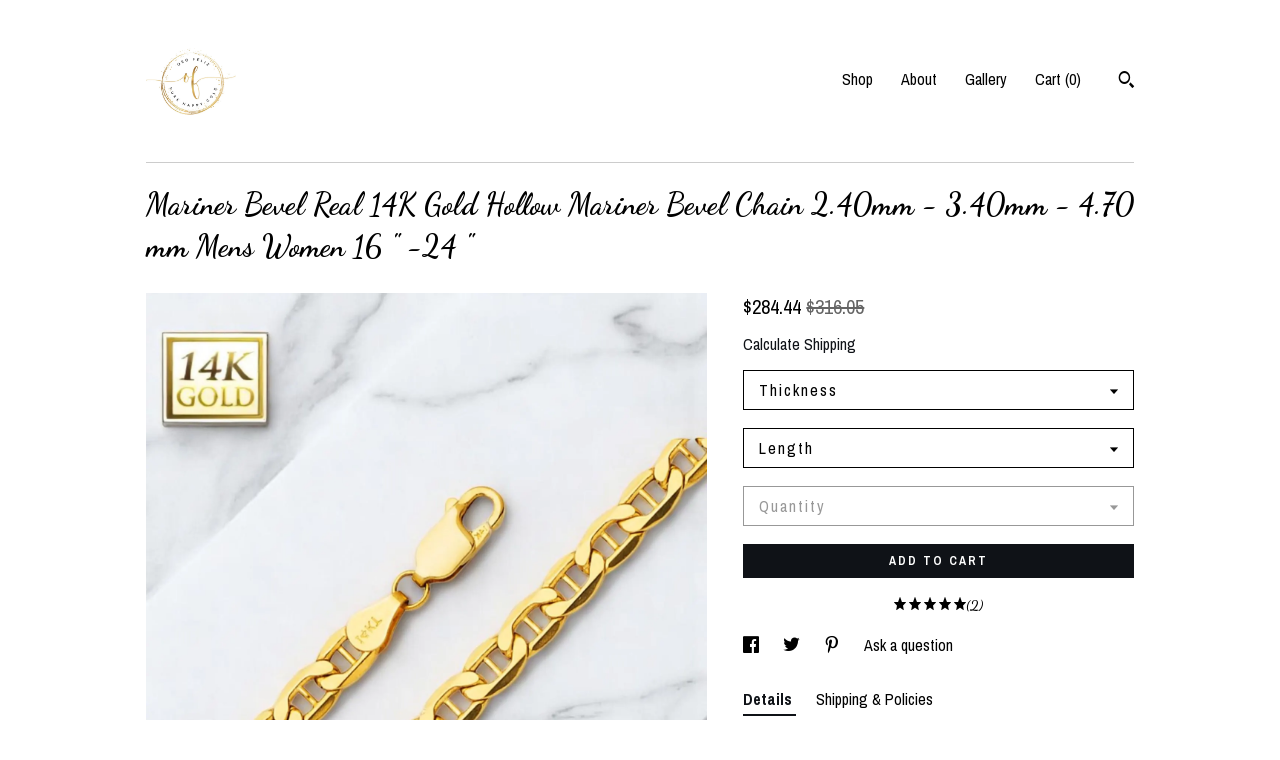

--- FILE ---
content_type: text/html; charset=UTF-8
request_url: https://orofeliz.com/listing/860863168/mariner-bevel-real-14k-gold-hollow
body_size: 25062
content:
<!DOCTYPE html>
<html prefix="og: http://ogp.me/ns#" lang="en">
    <head>
        <meta name="viewport" content="width=device-width, initial-scale=1, user-scalable=yes"/><meta property="content-type" content="text/html; charset=UTF-8" />
    <meta property="X-UA-Compatible" content="IE=edge" /><link rel="icon" href="https://i.etsystatic.com/20980410/r/isla/3e3773/53998349/isla_75x75.53998349_4cypxdop.jpg" type="image/x-icon" /><meta name="description" content="💎Real 14K Gold Hollow Mariner Bevel Chain 2.40mm -3.40mm-  4.70 mm  Mens Women 16  -24  🔹Metal Type 14K Yellow Gold🔹Chain Type Mariner Bevel Chain🔹Finish Hollow 🔹Hallmark 14k🔹Lock : Lobster Lock 🔹Length (in) 1618 20 22 24 🔹Width (mm) 2.40mm spring lock  3.40mm 4.70mm 🔹Wei" />

<meta property="og:url" content="https://orofeliz.com//listing/860863168/mariner-bevel-real-14k-gold-hollow" />
<meta property="og:type" content="product" />
<meta property="og:title" content="Mariner Bevel Real 14K Gold Hollow Mariner Bevel Chain 2.40mm - 3.40mm - 4.70 mm  Mens Women 16  -24 " />
<meta property="og:description" content="💎Real 14K Gold Hollow Mariner Bevel Chain 2.40mm -3.40mm-  4.70 mm  Mens Women 16  -24  🔹Metal Type 14K Yellow Gold🔹Chain Type Mariner Bevel Chain🔹Finish Hollow 🔹Hallmark 14k🔹Lock : Lobster Lock 🔹Length (in) 1618 20 22 24 🔹Width (mm) 2.40mm spring lock  3.40mm 4.70mm 🔹Wei" />
<meta property="og:image" content="https://i.etsystatic.com/20980410/r/il/1ef322/6915228317/il_fullxfull.6915228317_duuq.jpg" />
<meta property="og:site_name" content="OROFELIZ" />

<meta name="twitter:card" content="summary_large_image" />
<meta name="twitter:title" content="Mariner Bevel Real 14K Gold Hollow Mariner Bevel Chain 2.40mm - 3.40mm - 4.70 mm  Mens Women 16  -24 " />
<meta name="twitter:description" content="💎Real 14K Gold Hollow Mariner Bevel Chain 2.40mm -3.40mm-  4.70 mm  Mens Women 16  -24  🔹Metal Type 14K Yellow Gold🔹Chain Type Mariner Bevel Chain🔹Finish Hollow 🔹Hallmark 14k🔹Lock : Lobster Lock 🔹Length (in) 1618 20 22 24 🔹Width (mm) 2.40mm spring lock  3.40mm 4.70mm 🔹Wei" />
<meta name="twitter:image" content="https://i.etsystatic.com/20980410/r/il/1ef322/6915228317/il_fullxfull.6915228317_duuq.jpg" /><link rel="canonical" href="https://orofeliz.com/listing/860863168/mariner-bevel-real-14k-gold-hollow" /><meta name="facebook-domain-verification" content="a0x23e40k64okl50hpku1xamgwnhat" /><script nonce="fU7mgJnhZjyisYR5c7LZwWTe">
    !function(e){var r=e.__etsy_logging={};r.errorQueue=[],e.onerror=function(e,o,t,n,s){r.errorQueue.push([e,o,t,n,s])},r.firedEvents=[];r.perf={e:[],t:!1,MARK_MEASURE_PREFIX:"_etsy_mark_measure_",prefixMarkMeasure:function(e){return"_etsy_mark_measure_"+e}},e.PerformanceObserver&&(r.perf.o=new PerformanceObserver((function(e){r.perf.e=r.perf.e.concat(e.getEntries())})),r.perf.o.observe({entryTypes:["element","navigation","longtask","paint","mark","measure","resource","layout-shift"]}));var o=[];r.eventpipe={q:o,logEvent:function(e){o.push(e)},logEventImmediately:function(e){o.push(e)}};var t=!(Object.assign&&Object.values&&Object.fromEntries&&e.Promise&&Promise.prototype.finally&&e.NodeList&&NodeList.prototype.forEach),n=!!e.CefSharp||!!e.__pw_resume,s=!e.PerformanceObserver||!PerformanceObserver.supportedEntryTypes||0===PerformanceObserver.supportedEntryTypes.length,a=!e.navigator||!e.navigator.sendBeacon,p=t||n,u=[];t&&u.push("fp"),s&&u.push("fo"),a&&u.push("fb"),n&&u.push("fg"),r.bots={isBot:p,botCheck:u}}(window);
</script>
        <title>Mariner Bevel Real 14K Gold Hollow Mariner Bevel Chain 2.40mm - 3.40mm - 4.70 mm  Mens Women 16  -24 </title>
    <link rel="stylesheet" href="https://www.etsy.com/ac/sasquatch/css/custom-shops/themes/swatch/main.2ee84c9600b38b.css" type="text/css" />
        <style id="font-style-override">
    @import url(https://fonts.googleapis.com/css?family=Dancing+Script:400,700|Archivo+Narrow:400,700);

    body, .btn, button {
        font-family: 'Archivo Narrow';
    }

    h1, .h1, h2, .h2, h3, .h3, h4,
    .h4, h5, .h5, h6, .h6 {
        font-family: 'Dancing Script';
        font-weight: 700;
    }

    strong, .strong {
        font-weight: 700;
    }

    .primary-font {
        font-family: 'Dancing Script';
    }

    .secondary-font {
        font-family: 'Archivo Narrow';
    }

</style>
        <style id="theme-style-overrides"> .compact-header .nav-toggle .patty, .compact-header .nav-toggle:before, .compact-header .nav-toggle:after {  background: #000000; } .compact-header .nav-wrapper, .compact-header nav {  background: #FFFFFF; } body, .header .site-search .search {  background: #FFFFFF; } .header .site-search .search::after {  border-bottom-color: #FFFFFF; } body, a, .cart-trigger, .search-trigger, .image-carousel.numbered-indicators .gallery-controls .bullet-item, .numbered-indicators button, .reviews .anchor-destination {  color: #000000; } .custom-select, .custom-select.focus, .numbered-indicators .slick-active button {  border-color: #000000; } strong, .logo-wrap a.strong, .nav-item-selected, .nav-selected a, .listing-tabs .tab-selected, .shop-sections .shop-section-links .selected, .image-carousel.numbered-indicators .gallery-controls .bullet-item.selected, .eu-dispute-content a {  color: #0F1217; } .listings-grouped-by-section .btn:before {  color: #ffffff; } .btn {  background: #0F1217;  border-color: #0F1217;  color: #ffffff; } .btn:hover {  background: #0F1217; } .about-page h1, .section-browse .divider, .listing-page .listing-title, .listings-grouped-by-section h2 {  border-color: #000000; } .listing-tabs .tab-triggers .tab-selected {  border-color: #0F1217; } .dot-indicators .slick-active button {  background: #0F1217;  border-color: #0F1217; } .dot-indicators button {  background: #000000; } .page-link.selected {  color: #0F1217; } .listing-description a, .tab-content a, .shipping-locale a, .cart .cart-shipping-total a:hover {  color: #0F1217; } .post-divider {  background: #0F1217; } .post-date > * {  background: #FFFFFF; } .post-tags .post-tag {  background: #0F1217;  color: #ffffff; } .pattern-blog.post-page .related-links a, .btn-link {  background: #FFFFFF;  color: #000000; } .tab-content .eu-dispute-trigger-link {  color: #0F1217; } .announcement {  background: #0F1217;  color: #ffffff; } .module-event-item {  border-color: #0F1217; }</style>
        
    </head>
    <body class="cart-slide-right" data-nnc="3:1768849517:DPPrry8HE-8VUzUv1XVF4CVsvO9w:a95ee8d64d30b92a5f56ff1461dad63a12c1b9547ec25d1502dde93a80d8959e" itemscope itemtype="http://schema.org/LocalBusiness">
        
        <div class="content-wrapper">

    <header>
    <div class="full-header header left-brand-right-nav
    
    
    title-and-icon
            
            has-icon
        
    ">
        <div class=" col-group">
            <div class="col-xs-6 primary-font">
                        <a class="branding" href="/">
                            <div class="region region-global" data-region="global">
    <div class="module pages-module module-shop-icon module-1025037242804 " data-module="shop-icon">
        <div class="module-inner" data-ui="module-inner">
            <img class="shop-icon" alt="" src="//i.etsystatic.com/20980410/r/isla/3e3773/53998349/isla_75x75.53998349_4cypxdop.jpg" srcset="//i.etsystatic.com/20980410/r/isla/3e3773/53998349/isla_fullxfull.53998349_4cypxdop.jpg 660w,//i.etsystatic.com/20980410/r/isla/3e3773/53998349/isla_500x500.53998349_4cypxdop.jpg 500w,//i.etsystatic.com/20980410/r/isla/3e3773/53998349/isla_360x360.53998349_4cypxdop.jpg 360w,//i.etsystatic.com/20980410/r/isla/3e3773/53998349/isla_280x280.53998349_4cypxdop.jpg 280w,//i.etsystatic.com/20980410/r/isla/3e3773/53998349/isla_180x180.53998349_4cypxdop.jpg 180w,//i.etsystatic.com/20980410/r/isla/3e3773/53998349/isla_140x140.53998349_4cypxdop.jpg 140w,//i.etsystatic.com/20980410/r/isla/3e3773/53998349/isla_75x75.53998349_4cypxdop.jpg 75w" />
        </div>
    </div>
</div>
                        </a>
            </div>

            <div class="col-xs-6">
                <ul class="nav">
                    
<li>
    <a href="/shop" >
        Shop
    </a>
</li>
                    
                    
<li>
    <a href="/about" >
        About
    </a>
</li>
                    
                    
<li>
    <a href="/gallery" >
        Gallery
    </a>
</li>

                    
                    <li class="nav-cart">                
                        <a href="#" data-module="cart-trigger" class="cart-trigger">
                            Cart (<span data-ui="cart-count">0</span>)
                        </a>
                    </li>
                    
                        <li>
                                <div data-module="search-trigger" class="site-search">
        <button class="ss-etsy ss-search search-trigger" data-ui="search-trigger" aria-label="Search"></button>
        <form data-ui="search-bar" class="search" action="/search">
            <input name="q" type="text" placeholder="Search..." aria-label="Search">
            <input class="btn" type="submit" value="Go">
        </form>
    </div>
                        </li>
                </ul>
            </div>
        </div>
    </div>
    
    <div data-module="hamburger-nav" class="compact-header 
    
    title-and-icon
            
            has-icon
        
    ">
    <div class="nav-wrapper">
        <div class="col-group">
            <div class="col-xs-12">
                <button aria-label="toggle navigation" class="nav-toggle" data-ui="toggle">
                    <div class="patty"></div>
                </button>

                <div class="cart-trigger-wrapper">
                    <button data-module="cart-trigger" class="ss-etsy ss-cart cart-trigger" aria-label="Cart">
                        <span class="cart-count" data-ui="cart-count">0</span>
                    </button>
                </div>

                <div class="branding primary-font">
                    
                     <h2 class="h2 logo"> 
                        

    <a href="/" title="Home">
            <div class="logo-image-container">
                    <div class="region region-global" data-region="global">
    <div class="module pages-module module-shop-icon module-1025037242804 " data-module="shop-icon">
        <div class="module-inner" data-ui="module-inner">
            <img class="shop-icon" alt="" src="//i.etsystatic.com/20980410/r/isla/3e3773/53998349/isla_75x75.53998349_4cypxdop.jpg" srcset="//i.etsystatic.com/20980410/r/isla/3e3773/53998349/isla_fullxfull.53998349_4cypxdop.jpg 660w,//i.etsystatic.com/20980410/r/isla/3e3773/53998349/isla_500x500.53998349_4cypxdop.jpg 500w,//i.etsystatic.com/20980410/r/isla/3e3773/53998349/isla_360x360.53998349_4cypxdop.jpg 360w,//i.etsystatic.com/20980410/r/isla/3e3773/53998349/isla_280x280.53998349_4cypxdop.jpg 280w,//i.etsystatic.com/20980410/r/isla/3e3773/53998349/isla_180x180.53998349_4cypxdop.jpg 180w,//i.etsystatic.com/20980410/r/isla/3e3773/53998349/isla_140x140.53998349_4cypxdop.jpg 140w,//i.etsystatic.com/20980410/r/isla/3e3773/53998349/isla_75x75.53998349_4cypxdop.jpg 75w" />
        </div>
    </div>
</div>
            </div>
    </a>
                     </h2> 
                    
                </div>
            </div>
        </div>
        <nav>
            <ul>
                    <li>
                        <form data-ui="search-bar" class="search" action="/search">
                            <div class="input-prepend-item">
                                <span class="ss-icon ss-search"></span>
                            </div>
                            <input name="q" type="search" aria-label="Search" placeholder="Search...">
                        </form>
                    </li>

                
<li>
    <a href="/shop" >
        Shop
    </a>
</li>
                
                
<li>
    <a href="/about" >
        About
    </a>
</li>
                
                
<li>
    <a href="/gallery" >
        Gallery
    </a>
</li>

                
                    
<li>
    <a href="/contact-us" >
        Contact Us
    </a>
</li>            </ul>
        </nav>
    </div>

    <div class="blocker" data-ui="toggle"></div>
</div>
</header>
    <div class="listing-page">
        <div class="listing-purchase-box" data-module="listing-purchase-box">
            <div class="col-group">
                <div class="col-xs-12">
                    <h1 class="listing-title">
    Mariner Bevel Real 14K Gold Hollow Mariner Bevel Chain 2.40mm - 3.40mm - 4.70 mm  Mens Women 16 &quot; -24 &quot;
</h1>                </div>

                <div class="col-xs-12 col-md-7">
                        <div data-ui="stacked-images" class="image-carousel stacked-images">
    <div data-ui="slides">
            <img src="https://i.etsystatic.com/20980410/r/il/1ef322/6915228317/il_fullxfull.6915228317_duuq.jpg" data-ui="slide" class="listing-image zoom-image  clickable " alt="gallery photo"/>
            <img src="https://i.etsystatic.com/20980410/r/il/dcd6ff/3578779582/il_fullxfull.3578779582_4nfq.jpg" data-ui="slide" class="listing-image zoom-image  clickable " alt="gallery photo"/>
            <img src="https://i.etsystatic.com/20980410/r/il/54d3d6/2590513783/il_fullxfull.2590513783_4tm4.jpg" data-ui="slide" class="listing-image zoom-image  clickable " alt="gallery photo"/>
            <img src="https://i.etsystatic.com/20980410/r/il/e94202/2542869344/il_fullxfull.2542869344_6c5f.jpg" data-ui="slide" class="listing-image zoom-image  clickable " alt="gallery photo"/>
            <img src="https://i.etsystatic.com/20980410/r/il/73dfd0/2542855792/il_fullxfull.2542855792_f458.jpg" data-ui="slide" class="listing-image zoom-image  clickable " alt="gallery photo"/>
            <img src="https://i.etsystatic.com/20980410/r/il/ced268/7236264359/il_fullxfull.7236264359_cljv.jpg" data-ui="slide" class="listing-image zoom-image  clickable " alt="gallery photo"/>
            <img src="https://i.etsystatic.com/20980410/r/il/0c6438/7236264363/il_fullxfull.7236264363_l5fz.jpg" data-ui="slide" class="listing-image zoom-image  clickable " alt="gallery photo"/>
    </div>
</div>

                </div>

                <div class="col-xs-12 col-md-5">
                    <p class="listing-price">
    <span>
                <span data-ui="price" class="price-with-discount">
                    <span data-ui="discounted-price"><span class='currency-symbol'>$</span><span class='currency-value'>284.44</span></span>
                    <span data-ui="base-price" class="line-through">$316.05</span>
                </span>

    </span>
</p>

    <img height="1" width="1" id="fb-view-content" data-title="Mariner Bevel Real 14K Gold Hollow Mariner Bevel Chain 2.40mm - 3.40mm - 4.70 mm  Mens Women 16 &quot; -24 &quot;" style="display:none" src="https://www.facebook.com/tr?id=&amp;ev=ViewContent&amp;cd[currency]=USD&amp;cd[value]=316.05&amp;cd[content_name]=Mariner Bevel Real 14K Gold Hollow Mariner Bevel Chain 2.40mm - 3.40mm - 4.70 mm  Mens Women 16 &quot; -24 &quot;"/>
                                                                <div class="shipping-locale" data-module="shipping-trigger">
        <div class="shipping-locale-details hidden" data-ui="shipping-locale-details">
            <span>Shipping to </span>
            <a href="#" data-ui="shipping-country"></a>:
            <span data-ui="free-shipping" class="hidden">Free</span>
            <span data-ui="shipping-cost"></span>
        </div>

            <div class="shipping-locale-calculate">
                <a href="#" data-ui="calculate-shipping">Calculate Shipping</a>
            </div>
    </div>
                        <form data-ui="form">
    <div data-ui="variation-selects">
        <div class="custom-select" data-variation-select data-ui="custom-select" data-selected-prefix="Thickness: " data-error-text="Please select an option">
    <div class="custom-select-label"><br></div>
    <div class="caret"></div>

    <select name="listing_variation_id">
        <option value="" selected>
            Thickness
        </option>
        <option value="1558061807">
            2.40 mm ($284.44 - $396.90)
        </option>
        <option value="2283600640">
            3.40mm ($499.90 - $638.82)
        </option>
        <option value="1558061815">
            4.70 mm ($1,091.47 - $1,437.34)
        </option>
    </select>
</div>
<div class="custom-select" data-variation-select data-ui="custom-select" data-selected-prefix="Length: " data-error-text="Please select an option">
    <div class="custom-select-label"><br></div>
    <div class="caret"></div>

    <select name="listing_variation_id">
        <option value="" selected>
            Length
        </option>
        <option value="1541818492">
            18&quot; ($284.44 - $499.90)
        </option>
        <option value="1541818494">
            20&quot; ($352.48 - $1,091.47)
        </option>
        <option value="1558061811">
            22&quot; ($377.05 - $1,211.49)
        </option>
        <option value="1558061813">
            24&quot; ($396.90 - $1,437.34)
        </option>
    </select>
</div>
<div class="custom-select disabled" data-variation-select data-ui="custom-select" data-selected-prefix="Quantity: " data-error-text="Please select a quantity">
    <div class="custom-select-label"><br></div>
    <div class="caret"></div>

    <select name="quantity" disabled>
        <option value="">
            Quantity
        </option>
        <option value="1">
            1
        </option>
        <option value="2">
            2
        </option>
        <option value="3">
            3
        </option>
        <option value="4">
            4
        </option>
        <option value="5">
            5
        </option>
        <option value="6">
            6
        </option>
        <option value="7">
            7
        </option>
        <option value="8">
            8
        </option>
        <option value="9">
            9
        </option>
    </select>
</div>


<input name="offeringId" type="hidden" value="" />
    </div>


    <div class="error-message hidden" data-ui="error-message" data-cart-error-msg="There was a cart error." data-multiple-errors-msg="Please select from the available options" data-generic-error="There was an error changing your options. Please try again in a few minutes." data-zero-inventory-error-msg="Sorry, this item has sold."></div>



    <div class="actions">
        <button type="submit" class="btn btn-primary"
                              data-ui="submit-button">
            <span data-ui="loading-indicator" class="spinner spinner-submit">
                <span>Loading</span>
            </span>

            <span>
                Add to cart
            </span>
        </button>
    </div>

    <input name="listingId" type="hidden" value="860863168" />
</form>

                        <div class="reviews anchor">
        <a href="#reviews-module" data-ui="reviews-anchor" class="anchor-flex">
            <div class="stars" itemprop="aggregateRating" itemscope itemtype="http://schema.org/AggregateRating">
    <span itemprop="ratingValue">
        <div data-rating="1" class="rating lit">
            <span class="ss-star"></span>
        </div>
        <div data-rating="2" class="rating lit">
            <span class="ss-star"></span>
        </div>
        <div data-rating="3" class="rating lit">
            <span class="ss-star"></span>
        </div>
        <div data-rating="4" class="rating lit">

            <span class="ss-star"></span>
        </div>
        <div data-rating="5" class="rating lit">
            <span class="ss-star"></span>
        </div>
    </span>
</div>
            <h3 class="heading">(2)</h3>
        </a>
    </div>

                        <div data-module="share" class="listing-share">
        <ul>
                <li>
                    <a href="#" aria-label="social media share for  facebook" data-url="//www.facebook.com/sharer.php?&u=https%3A%2F%2Forofeliz.com%2F%2Flisting%2F860863168%2Fmariner-bevel-real-14k-gold-hollow&t=Mariner+Bevel+Real+14K+Gold+Hollow+Mariner+Bevel+Chain+2.40mm+-+3.40mm+-+4.70+mm++Mens+Women+16+%22+-24+%22" data-ui="share-link" data-popup-height="400" data-popup-width="600">
                        <span class="ss-icon ss-facebook" ></span>
                    </a>
                </li>
                <li>
                    <a href="#" aria-label="social media share for  twitter" data-url="//twitter.com/intent/tweet?status=Mariner+Bevel+Real+14K+Gold+Hollow+Mariner+Bevel+Chain+2.40mm+-+3.40mm+-+4.70+mm++Mens+Women+16+%22+-24+%22+https%3A%2F%2Forofeliz.com%2F%2Flisting%2F860863168%2Fmariner-bevel-real-14k-gold-hollow" data-ui="share-link" data-popup-height="400" data-popup-width="600">
                        <span class="ss-icon ss-twitter" ></span>
                    </a>
                </li>
                <li>
                    <a href="#" aria-label="social media share for  pinterest" data-url="//www.pinterest.com/pin/create/button/?url=https%3A%2F%2Forofeliz.com%2F%2Flisting%2F860863168%2Fmariner-bevel-real-14k-gold-hollow&media=https%3A%2F%2Fi.etsystatic.com%2F20980410%2Fr%2Fil%2F1ef322%2F6915228317%2Fil_fullxfull.6915228317_duuq.jpg&description=Mariner+Bevel+Real+14K+Gold+Hollow+Mariner+Bevel+Chain+2.40mm+-+3.40mm+-+4.70+mm++Mens+Women+16+%22+-24+%22" data-ui="share-link" data-popup-height="600" data-popup-width="800">
                        <span class="ss-icon ss-pinterest" ></span>
                    </a>
                </li>
                <li>
                    <a href="#" data-module="convo-trigger" data-convo-trigger-location="purchase-box" class="" >
    Ask a question
</a>
                </li>
        </ul>
    </div>
                        <div data-module="tabs" class="listing-tabs">
        <ul class="tab-triggers">
            <li>
                <a href="#" data-ui="tab-trigger" class="tab-selected">
                    Details
                </a>
            </li>
            <li>
                <a href="#" data-ui="tab-trigger">
                    Shipping &amp; Policies
                </a>
            </li>
        </ul>

        <div class="tab-contents">
            <div data-ui="tab-content" class="tab-content">
                    <div data-module="listing-description">
        <p>
            💎Real 14K Gold Hollow Mariner Bevel Chain 2.40mm -3.40mm-  4.70 mm  Mens Women 16 &quot; -24 &quot; <br><br><br><br>🔹Metal Type 14K Yellow Gold<br>🔹Chain Type Mariner Bevel Chain<br>🔹Finish Hollow <br>🔹Hallmark 14k<br>🔹Lock : Lobster Lock <br>🔹Length (in) 16&quot;18&quot; 20&quot; 22&quot; 24&quot; <br>🔹Width (mm) 2.40mm spring lock  3.40mm 4.70mm <br>🔹Weight : 2.60 - 13.00 grams<br>🔹Country of Origin Italy<br><br><br>❤️ Please Read Before Placing Your Order ❤️<br><br>📦 Processing Time:<br><br>📌Standard orders ship within 1–4 business days<br><br>📌Custom orders require 5–14 business days<br><br>🚚 Shipping Information<br><br>📌Please double-check your shipping address before checkout<br><br>📌Free USPS First Class Shipping (with tracking) – arrives in 3–6 business days<br><br>📌Priority Mail ($9.99): 1–3 business days<br><br>📌Express Overnight ($35.00)<br><br>International Orders: Delivery takes approx. 3–6 weeks. Buyers are responsible for any customs or import fees.<br><br>💯 Return & Refund Policy<br><br>Body Jewelry/Piercings: Final sale for hygiene reasons. Please measure carefully before placing your order.<br><br>📌Non-Body Jewelry: 100% satisfaction guaranteed ✔<br><br>📌30-day money-back return policy (from delivery date)<br><br>📌Item must be in original condition (not worn, altered, or damaged)<br><br>📌Buyer pays return shipping<br><br>📌Custom items are non-refundable<br><br>If you experience any issues with your order, please reach out — your satisfaction is our top priority! ⭐⭐⭐⭐⭐<br><br>📲 Contact Us<br><br>For any questions:<br><br>WhatsApp: +1 (626) 297-0938<br><br>Email: OroFeliz [!at] yahoo.com
        </p>
    </div>
            </div>

            <div data-ui="tab-content" class="tab-content tab-content-hidden">
                    <div class="structured-policy-page">
    <div class="structured-policies">
                <div class="structured-policy-section">
            <h3>Shipping from United States</h3>

<h4>Processing time</h4>
    <p>1-3 business days</p>


    <h4>Customs and import taxes</h4>
    <p>Buyers are responsible for any customs and import taxes that may apply. I'm not responsible for delays due to customs.</p>
</div>
        <div class="structured-policy-section">
    <h3>Payment Options</h3>
    <div class="b pb-xs-2 secure-options no-subheader">
        <span class="ss-etsy secure-lock ss-lock pr-xs-1"></span>Secure options
    </div>
    <ul class="payment-types">
        <li class="dc-icon-list">
            <span class="dc-payment-icon pi-visa"></span>
        </li>
        <li class="dc-icon-list">
            <span class="dc-payment-icon pi-mastercard"></span>
        </li>
        <li class="dc-icon-list">
            <span class="dc-payment-icon pi-amex"></span>
        </li>
        <li class="dc-icon-list">
            <span class="dc-payment-icon pi-discover"></span>
        </li>
        <li class="dc-icon-list">
            <span class="dc-payment-icon pi-paypal"></span>
        </li>
        <li class="dc-icon-list">
            <span class="dc-payment-icon pi-apple-pay"></span>
        </li>
        <li class="dc-icon-list">
            <span class="dc-payment-icon pi-sofort"></span>
        </li>
        <li class="dc-icon-list">
            <span class="dc-payment-icon pi-ideal"></span>
        </li>
        <li class="dc-icon-list text-gray-lighter text-smaller">
            <span class="dc-payment-icon pi-giftcard mr-xs-1"></span> <span class="text-smaller">Accepts Etsy gift cards </span>
        </li>
</ul>
</div>        <div class="structured-policy-section">
    <h3>Returns & Exchanges</h3>


        <h4>I gladly accept returns and exchanges</h4>
        <p>Just contact me within: 5 days of delivery</p>

        <p>Ship items back to me within: 14 days of delivery</p>


    <h4>I don't accept cancellations</h4>
    <p>But please contact me if you have any problems with your order.</p>

            <h4>The following items can't be returned or exchanged</h4>
            <p>Because of the nature of these items, unless they arrive damaged or defective, I can't accept returns for:</p>
            <ul class="bullet-points">
                        <li>Custom or personalized orders</li>
                        <li>Perishable products (like food or flowers)</li>
                        <li>Digital downloads</li>
                        <li>Intimate items (for health/hygiene reasons)</li>
                        <li>Items on sale</li>
            </ul>

            <h4>Conditions of return</h4>
            <p>Buyers are responsible for return shipping costs. If the item is not returned in its original condition, the buyer is responsible for any loss in value.</p>

</div>
        <div class="structured-policy-section">
    <h3>Privacy policy</h3>
    <p class="no-subheader">Return Policy<br />
*BODY JEWELRY PIERCING ALL SALES ARE FINAL DUE HYGIENE ISSUE & COVID 19 . <br />
WE DON&#39;T TAKE RETURN PLEASE MAKE SURE YOU MEASURE SIZE AND THICKNESS.<br />
*NON BODY JEWELRY ----&gt; 100% satisfaction guarantee so you can return item for any reason in 30 days with a full refund<br />
*The buyer is responsible for Shipping postage for return. This policy does not apply to all custom items. ( CUSTOM ORDER sales are Final )<br />
*Return Item has to be in original condition with Packaging.<br />
*Costumer satisfaction is very important for me,so if you are not happy with your purchase you can easily return it for full refund!!!<br />
*Contact Us within 7  days , Item must be receive before 30 Days</p>
    <ul class="bullet-points">
    </ul>
</div>
            <div class="structured-policy-section structured-faqs">
        <h3>Frequently Asked Questions</h3>
                    <h4>Gift wrapping and packaging</h4>
                    <p>Our item pack with complimentary beautiful packaging.</p>
                    <h4>How long is your return policy?</h4>
                    <p>We gladly accept return for 30days from date of purchase. Item must be return in original condition in order to receive 100% fully money back. Item already altered or custom cut, resized, Custom order return will not be accepted. Buyer will be responsible for the return postage fee.</p>
                    <h4>Can I change my address ?</h4>
                    <p>Yes . As long the item is not marked shipped. <br />
item marked shipped means the package has shipped, you can return it within 30days.</p>
                    <h4>Can I change my address once item shipped out?</h4>
                    <p>Yes, as long the order is not mark shipped. Once the order mark shipped means the Package has successfully drop off to facility. Please make sure the address is correct before place the order.</p>
                    <h4>Wholesale availability</h4>
                    <p>Wholesale is available please contact direct to OroFeliz@yahoo.com <br />
And please share the link you interested in. <br />
Minimum qty is required</p>
                    <h4>Are the gemstone genuine Natural Diamond, Lab Grown Diamond , Moissanite and Other Natural Gemstone?</h4>
                    <p>Yes 100% Real if it's listed as a Genuine Natural Diamond, LAB grown Diamond, Moissanite or another Natural gemstone. Guarantee 100%.</p>
                    <h4>Is your item real gold 10K or 14K and Earrings stud Sterling silver 925 ?</h4>
                    <p>---Solid 925 Sterling silver for the earrings stud in Sterling silver categories.<br />
---Real 10K And 14K Gold for most of the items in the store <br />
(We do not sell gold plated or gold filled)</p>
                    <h4>How long you ship the order ?</h4>
                    <p>We try our best to ship the order within 1 to 2 business day. So you will receive them fast!!! <br />
However, Custom order, custom cut, custom resize it may take about 3 business days. <br />
Rest assure we try our best to give you the fastest shipping.</p>
                    <h4>What is your Nose ring and Body Jewelry Return Policy?</h4>
                    <p>For the nose ring we ship to you Clean, polished and Brand New. <br />
We do not accept Nose rings has already inserted to the nose due to hygiene issue we do not accept return for body jewelry. <br />
However, If you want to return nose ring that you have not inserted to your nose and still new. Please contact us we will be happy to help you.</p>
    </div>
    </div>
</div>
            </div>
        </div>
    </div>
                    <div data-module="reviews" class="reviews"
     data-offset="0" data-limit="5" data-shop-id="20980410" data-listing-id="860863168">
    <div class="review-header">
        <a class="anchor-destination" name="reviews-module">
            <h3 class="heading">Reviews (2)</h3>
        </a>
        <div class="review-average">
            <h3 class="heading">Average:</h3>
            <div class="stars" itemprop="aggregateRating" itemscope itemtype="http://schema.org/AggregateRating">
    <span itemprop="ratingValue">
        <div data-rating="1" class="rating lit">
            <span class="ss-star"></span>
        </div>
        <div data-rating="2" class="rating lit">
            <span class="ss-star"></span>
        </div>
        <div data-rating="3" class="rating lit">
            <span class="ss-star"></span>
        </div>
        <div data-rating="4" class="rating lit">

            <span class="ss-star"></span>
        </div>
        <div data-rating="5" class="rating lit">
            <span class="ss-star"></span>
        </div>
    </span>
</div>
        </div>
    </div>
    <div data-ui="review-list">
        <div  itemprop="review" itemscope itemtype="http://schema.org/Review" class="review" data-ui="review">
    <div class="col-group col-flush">
        <div class="col-xs-5 align-left">
            <div class="stars">
                <span itemprop="ratingValue">
                    <div data-rating="1" class="rating lit">
                        <span class="ss-star" title="Disappointed"></span>
                    </div>
                    <div data-rating="2" class="rating lit">
                        <span class="ss-star" title="Not a fan"></span>
                    </div>
                    <div data-rating="3" class="rating lit">
                        <span class="ss-star" title="It's okay"></span>
                    </div>
                    <div data-rating="4" class="rating lit">

                        <span class="ss-star" title="Like it"></span>
                    </div>
                    <div data-rating="5" class="rating lit">
                        <span class="ss-star" title="Love it"></span>
                    </div>
                </span>
            </div>
        </div>
        <div class="col-xs-7 align-right">
            <div itemprop="datePublished" content="">
                <p class="date"> Jul 27, 2024 </p>
            </div>
        </div>
    </div>
    <div class="appreciation-photo">
        <p itemprop="reviewBody" class="review-text">Es hermosa mi esposo encantado la recomiendo</p>
    </div>
    <div class="byline">
        <img src="https://i.etsystatic.com/site-assets/images/avatars/default_avatar.png?width=75" width="25" height="25" class="avatar-img" />
        <p itemprop="author" class="reviewer-name">Johana Trujillo</p>
    </div>
    <br/>
</div>
<div  itemprop="review" itemscope itemtype="http://schema.org/Review" class="review" data-ui="review">
    <div class="col-group col-flush">
        <div class="col-xs-5 align-left">
            <div class="stars">
                <span itemprop="ratingValue">
                    <div data-rating="1" class="rating lit">
                        <span class="ss-star" title="Disappointed"></span>
                    </div>
                    <div data-rating="2" class="rating lit">
                        <span class="ss-star" title="Not a fan"></span>
                    </div>
                    <div data-rating="3" class="rating lit">
                        <span class="ss-star" title="It's okay"></span>
                    </div>
                    <div data-rating="4" class="rating lit">

                        <span class="ss-star" title="Like it"></span>
                    </div>
                    <div data-rating="5" class="rating lit">
                        <span class="ss-star" title="Love it"></span>
                    </div>
                </span>
            </div>
        </div>
        <div class="col-xs-7 align-right">
            <div itemprop="datePublished" content="">
                <p class="date"> Oct 23, 2021 </p>
            </div>
        </div>
    </div>
    <div class="appreciation-photo">
        <p itemprop="reviewBody" class="review-text">A nice gift for my brother's birthday. Very fast shipping and friendly seller.</p>
    </div>
    <div class="byline">
        <img src="https://i.etsystatic.com/iusa/6feae7/56994427/iusa_75x75.56994427_gkn4.jpg?version=0" width="25" height="25" class="avatar-img" />
        <p itemprop="author" class="reviewer-name">Vika</p>
    </div>
    <br/>
</div>
    </div>
</div>
                </div>
            </div>
        </div>
    </div>
</div>

<footer data-module="footer">
        
    <div class="content-wrapper">
        <div class="footer-border"></div>
        <div class="col-group">
            <div class="col-xs-12 col-md-4">
                <div class="footer-section">
                    <h3 class="heading">
                        Navigate
                    </h3>
                    <nav>
                        <ul>
                            
<li>
    <a href="/shop" >
        Shop
    </a>
</li>
                            
                            
<li>
    <a href="/about" >
        About
    </a>
</li>
                            
                            
<li>
    <a href="/gallery" >
        Gallery
    </a>
</li>
                            
<li>
    <a href="/policy" >
        Shipping and Policies
    </a>
</li>
                            
<li>
    <a href="/contact-us" >
        Contact Us
    </a>
</li>

                        </ul>
                    </nav>
                </div>
            </div>

            <div class="col-xs-12 col-md-4">
                <div class="footer-section">
                        &nbsp;
                </div>
            </div>

            <div class="col-xs-12 col-md-4">
                <div class="footer-section footer-fine-print">
                    <h3 class="heading">
                        Fine Print
                    </h3>
                    <ul>
                        <li>
                            All rights reserved
                        </li>
                        <li class="break-long">
                            &copy; 2026 OROFELIZ
                        </li>
                        <li class="footer-powered">
                            <a href="https://www.etsy.com/pattern?ref=orofeliz-pwrdby" target="_blank" data-no-preview-hijack>
    Powered by Etsy
</a>
                        </li>
                    </ul>
                </div>
            </div>
        </div>
    </div>
</footer>

    <div data-module="cart" class="cart" role="dialog">
        <div class="store-cart-container" data-ui="cart-box" tabindex="0">
            <div class="store-cart-box">
                <div class="cart-header">
                        <span class="item-count">0 items in your cart</span>
                    <button class="close-cart" data-ui="close-cart" aria-label="Close">Close</button>
                    <button class="close-cart-x-button" data-ui="close-cart" aria-label="Close"> <span class="close-cart-x-icon"></span> </button>
                </div>

                <div class="cart-content clearfix" data-ui="cart-content">
                        <div class="cart-empty">
                            <h3>Keep shopping! :)</h3>
                        </div>
                </div>

            </div>
        </div>
    </div>
 <div class="impressum-form-container">
    <div class="impressum impressum-form" data-ui="impressum">
        <div class="inner-container">
            <div class="impressum-header">
                <h3>Legal imprint</h3>
                <div class="impressum-content" data-ui="impressum-content"></div>
            </div>
             <div class="impressum-close-btn form-button-container">
                <button class="btn" data-ui="impressum-close-btn">
                    <span class="btn-text">Close</span>
                </button>
            </div>
        </div>
    </div>
</div>
    <div data-ui="zoom" data-module="zoom" class="zoom-listing-carousel dot-indicators">
        <div data-ui="zoom-flag" class="zoom-flag"></div>
        <div class="zoom-share">
            <div data-module="share">
                <span class="share-text"> Share </span>
                    <a class="ss-icon" aria-label="social media share for  facebook" data-url="//www.facebook.com/sharer.php?&u=https%3A%2F%2Forofeliz.com%2F%2Flisting%2F860863168%2Fmariner-bevel-real-14k-gold-hollow&t=Mariner+Bevel+Real+14K+Gold+Hollow+Mariner+Bevel+Chain+2.40mm+-+3.40mm+-+4.70+mm++Mens+Women+16+%22+-24+%22" target="_blank" data-ui="share-link" data-popup-height="400" data-popup-width="600">
                        <span class="ss-icon ss-facebook"></span>
                    </a>
                    <a class="ss-icon" aria-label="social media share for  twitter" data-url="//twitter.com/intent/tweet?status=Mariner+Bevel+Real+14K+Gold+Hollow+Mariner+Bevel+Chain+2.40mm+-+3.40mm+-+4.70+mm++Mens+Women+16+%22+-24+%22+https%3A%2F%2Forofeliz.com%2F%2Flisting%2F860863168%2Fmariner-bevel-real-14k-gold-hollow" target="_blank" data-ui="share-link" data-popup-height="400" data-popup-width="600">
                        <span class="ss-icon ss-twitter"></span>
                    </a>
                    <a class="ss-icon" aria-label="social media share for  pinterest" data-url="//www.pinterest.com/pin/create/button/?url=https%3A%2F%2Forofeliz.com%2F%2Flisting%2F860863168%2Fmariner-bevel-real-14k-gold-hollow&media=https%3A%2F%2Fi.etsystatic.com%2F20980410%2Fr%2Fil%2F1ef322%2F6915228317%2Fil_fullxfull.6915228317_duuq.jpg&description=Mariner+Bevel+Real+14K+Gold+Hollow+Mariner+Bevel+Chain+2.40mm+-+3.40mm+-+4.70+mm++Mens+Women+16+%22+-24+%22" target="_blank" data-ui="share-link" data-popup-height="600" data-popup-width="800">
                        <span class="ss-icon ss-pinterest"></span>
                    </a>
            </div>
        </div>
        <div data-ui="slides" class="listing-carousel-slides"></div>

        <div data-ui="prev-arrow" class="prev-arrow-radius click-radius">
            <button href="#" aria-label="show previous listing image" class="ss-icon ss-navigateleft prev arrow zoom-icon"></button>
        </div>
        <div data-ui="next-arrow" class="next-arrow-radius click-radius">
            <button href="#" aria-label="show next listing image" class="ss-icon ss-navigateright next arrow zoom-icon"></button>
        </div>
        <span data-ui="carousel-dots" class="dots"></span>
    </div>

<div class="shipping-form-container hidden" data-ui="shipping-modal">
    <div class="shipping-form-overlay" data-ui="shipping-form-overlay"></div>
    <div class="shipping-form">
        <div class="shipping-form-header">
            <span class="shipping-form-title">Get Shipping Cost</span>
            <button class="shipping-form-close" data-ui="close-shipping-form">Close</button>
        </div>
        <form data-ui="shipping-calculator-form">
    <div class="shipping-form-content">
        <div class="error hidden" data-ui="shipping-problem" >
            <p>There was a problem calculating your shipping. Please try again.</p>
        </div>
        <div class="custom-select shipping-calculator-custom-select" data-ui="custom-select">
            <div class="custom-select-label">Choose Country</div>
            <div class="caret"></div>
            <select aria-label=Choose Country name="country_id" data-ui="shipping-country">
                <option disabled selected>Choose Country</option>
                <option disabled>----------</option>
                    <option value="AU">Australia</option>
                    <option value="CA">Canada</option>
                    <option value="FR">France</option>
                    <option value="DE">Germany</option>
                    <option value="GR">Greece</option>
                    <option value="IN">India</option>
                    <option value="IE">Ireland</option>
                    <option value="IT">Italy</option>
                    <option value="JP">Japan</option>
                    <option value="NZ">New Zealand</option>
                    <option value="PL">Poland</option>
                    <option value="PT">Portugal</option>
                    <option value="ES">Spain</option>
                    <option value="NL">The Netherlands</option>
                    <option value="GB">United Kingdom</option>
                    <option value="US"selected>United States</option>
                    <option  disabled>----------</option>
                    <option value="AL">Albania</option>
                    <option value="AS">American Samoa</option>
                    <option value="AD">Andorra</option>
                    <option value="AI">Anguilla</option>
                    <option value="AG">Antigua and Barbuda</option>
                    <option value="AR">Argentina</option>
                    <option value="AM">Armenia</option>
                    <option value="AW">Aruba</option>
                    <option value="AU">Australia</option>
                    <option value="AT">Austria</option>
                    <option value="BS">Bahamas</option>
                    <option value="BD">Bangladesh</option>
                    <option value="BB">Barbados</option>
                    <option value="BE">Belgium</option>
                    <option value="BZ">Belize</option>
                    <option value="BM">Bermuda</option>
                    <option value="BT">Bhutan</option>
                    <option value="BO">Bolivia</option>
                    <option value="BA">Bosnia and Herzegovina</option>
                    <option value="BR">Brazil</option>
                    <option value="VG">British Virgin Islands</option>
                    <option value="BN">Brunei</option>
                    <option value="BG">Bulgaria</option>
                    <option value="KH">Cambodia</option>
                    <option value="CA">Canada</option>
                    <option value="KY">Cayman Islands</option>
                    <option value="CL">Chile</option>
                    <option value="CN">China</option>
                    <option value="CX">Christmas Island</option>
                    <option value="CC">Cocos (Keeling) Islands</option>
                    <option value="CO">Colombia</option>
                    <option value="CK">Cook Islands</option>
                    <option value="CR">Costa Rica</option>
                    <option value="HR">Croatia</option>
                    <option value="CW">Curaçao</option>
                    <option value="CY">Cyprus</option>
                    <option value="CZ">Czech Republic</option>
                    <option value="DK">Denmark</option>
                    <option value="DM">Dominica</option>
                    <option value="DO">Dominican Republic</option>
                    <option value="EC">Ecuador</option>
                    <option value="EG">Egypt</option>
                    <option value="SV">El Salvador</option>
                    <option value="EE">Estonia</option>
                    <option value="FK">Falkland Islands (Malvinas)</option>
                    <option value="FO">Faroe Islands</option>
                    <option value="FJ">Fiji</option>
                    <option value="FI">Finland</option>
                    <option value="FR">France</option>
                    <option value="GF">French Guiana</option>
                    <option value="PF">French Polynesia</option>
                    <option value="GE">Georgia</option>
                    <option value="DE">Germany</option>
                    <option value="GI">Gibraltar</option>
                    <option value="GR">Greece</option>
                    <option value="GL">Greenland</option>
                    <option value="GD">Grenada</option>
                    <option value="GP">Guadeloupe</option>
                    <option value="GU">Guam</option>
                    <option value="GT">Guatemala</option>
                    <option value="GY">Guyana</option>
                    <option value="HT">Haiti</option>
                    <option value="VA">Holy See (Vatican City State)</option>
                    <option value="HN">Honduras</option>
                    <option value="HK">Hong Kong</option>
                    <option value="HU">Hungary</option>
                    <option value="IS">Iceland</option>
                    <option value="IN">India</option>
                    <option value="ID">Indonesia</option>
                    <option value="IE">Ireland</option>
                    <option value="IM">Isle of Man</option>
                    <option value="IL">Israel</option>
                    <option value="IT">Italy</option>
                    <option value="JM">Jamaica</option>
                    <option value="JP">Japan</option>
                    <option value="KZ">Kazakhstan</option>
                    <option value="KI">Kiribati</option>
                    <option value="KV">Kosovo</option>
                    <option value="KG">Kyrgyzstan</option>
                    <option value="LA">Laos</option>
                    <option value="LV">Latvia</option>
                    <option value="LI">Liechtenstein</option>
                    <option value="LT">Lithuania</option>
                    <option value="LU">Luxembourg</option>
                    <option value="MO">Macao</option>
                    <option value="MK">Macedonia</option>
                    <option value="MY">Malaysia</option>
                    <option value="MV">Maldives</option>
                    <option value="MT">Malta</option>
                    <option value="MH">Marshall Islands</option>
                    <option value="MQ">Martinique</option>
                    <option value="YT">Mayotte</option>
                    <option value="MX">Mexico</option>
                    <option value="FM">Micronesia, Federated States of</option>
                    <option value="MD">Moldova</option>
                    <option value="MC">Monaco</option>
                    <option value="MN">Mongolia</option>
                    <option value="ME">Montenegro</option>
                    <option value="MS">Montserrat</option>
                    <option value="MM">Myanmar (Burma)</option>
                    <option value="NR">Nauru</option>
                    <option value="NP">Nepal</option>
                    <option value="AN">Netherlands Antilles</option>
                    <option value="NC">New Caledonia</option>
                    <option value="NZ">New Zealand</option>
                    <option value="NI">Nicaragua</option>
                    <option value="NU">Niue</option>
                    <option value="NF">Norfolk Island</option>
                    <option value="MP">Northern Mariana Islands</option>
                    <option value="NO">Norway</option>
                    <option value="PW">Palau</option>
                    <option value="PA">Panama</option>
                    <option value="PG">Papua New Guinea</option>
                    <option value="PY">Paraguay</option>
                    <option value="PE">Peru</option>
                    <option value="PH">Philippines</option>
                    <option value="PL">Poland</option>
                    <option value="PT">Portugal</option>
                    <option value="PR">Puerto Rico</option>
                    <option value="KN">Saint Kitts and Nevis</option>
                    <option value="LC">Saint Lucia</option>
                    <option value="MF">Saint Martin (French part)</option>
                    <option value="PM">Saint Pierre and Miquelon</option>
                    <option value="VC">Saint Vincent and the Grenadines</option>
                    <option value="WS">Samoa</option>
                    <option value="SM">San Marino</option>
                    <option value="SA">Saudi Arabia</option>
                    <option value="RS">Serbia</option>
                    <option value="SG">Singapore</option>
                    <option value="SX">Sint Maarten (Dutch part)</option>
                    <option value="SK">Slovakia</option>
                    <option value="SI">Slovenia</option>
                    <option value="SB">Solomon Islands</option>
                    <option value="KR">South Korea</option>
                    <option value="ES">Spain</option>
                    <option value="LK">Sri Lanka</option>
                    <option value="SR">Suriname</option>
                    <option value="SE">Sweden</option>
                    <option value="CH">Switzerland</option>
                    <option value="TW">Taiwan</option>
                    <option value="TJ">Tajikistan</option>
                    <option value="TH">Thailand</option>
                    <option value="NL">The Netherlands</option>
                    <option value="TL">Timor-Leste</option>
                    <option value="TK">Tokelau</option>
                    <option value="TO">Tonga</option>
                    <option value="TT">Trinidad</option>
                    <option value="TR">Türkiye</option>
                    <option value="TM">Turkmenistan</option>
                    <option value="TC">Turks and Caicos Islands</option>
                    <option value="TV">Tuvalu</option>
                    <option value="UA">Ukraine</option>
                    <option value="AE">United Arab Emirates</option>
                    <option value="GB">United Kingdom</option>
                    <option value="US">United States</option>
                    <option value="UY">Uruguay</option>
                    <option value="VI">U.S. Virgin Islands</option>
                    <option value="UZ">Uzbekistan</option>
                    <option value="VU">Vanuatu</option>
                    <option value="VE">Venezuela</option>
                    <option value="VN">Vietnam</option>
                    <option value="WF">Wallis and Futuna</option>
            </select>
        </div>
        <div class="postal-code-container hidden" data-ui="shipping-postal-code-container">
            <label>Zip or Postal Code</label>
            <div class="error hidden" data-ui="postal-code-error" >
                <p>Please Enter a Valid Zip or Postal Code</p>
            </div>
            <input name="postal_code" class="postal-code-input" type="text" data-ui="shipping-postal-code" />
        </div>
            <input name="listing_id" type="hidden" value="860863168" data-ui="listing-id"/>
    </div>
    <div class="shipping-form-footer">
        <div class="shipping-form-button-container">
            <button class="btn btn-primary" data-ui="submit-button">
                <span class="btn-text">Update</span>
            </button>
        </div>
    </div>
</form>
    </div>
</div>
        
        <script nonce="fU7mgJnhZjyisYR5c7LZwWTe">
    window.Etsy = window.Etsy || {};
    window.Etsy.Context = {"page_guid":"10166c78bc96.447c93943cb33ad9c363.00","clientlogger":{"is_enabled":true,"endpoint":"\/clientlog","logs_per_page":6,"id":"EuwaHhWa2iY9_EGdKjLOedNhd5af","digest":"5b246dd4f2bf4dea655ac488d9d55496d2a6b69e","enabled_features":["info","warn","error","basic","uncaught"]}};
</script>

<script nonce="fU7mgJnhZjyisYR5c7LZwWTe">
    __webpack_public_path__ = "https://www.etsy.com/ac/evergreenVendor/js/en-US/"
</script>
    <script src="https://www.etsy.com/ac/evergreenVendor/js/en-US/vendor_bundle.1e397356b19ae5cf6c49.js" nonce="fU7mgJnhZjyisYR5c7LZwWTe" defer></script>
    <script src="https://www.etsy.com/paula/v3/polyfill.min.js?etsy-v=v5&flags=gated&features=AbortController%2CDOMTokenList.prototype.@@iterator%2CDOMTokenList.prototype.forEach%2CIntersectionObserver%2CIntersectionObserverEntry%2CNodeList.prototype.@@iterator%2CNodeList.prototype.forEach%2CObject.preventExtensions%2CString.prototype.anchor%2CString.raw%2Cdefault%2Ces2015%2Ces2016%2Ces2017%2Ces2018%2Ces2019%2Ces2020%2Ces2021%2Ces2022%2Cfetch%2CgetComputedStyle%2CmatchMedia%2Cperformance.now" nonce="fU7mgJnhZjyisYR5c7LZwWTe" defer></script>
    <script src="https://www.etsy.com/ac/evergreenVendor/js/en-US/custom-shops/themes/swatch/main.b1606742c9125237f9a1.js" nonce="fU7mgJnhZjyisYR5c7LZwWTe" defer></script>
        <script type='text/javascript' nonce='fU7mgJnhZjyisYR5c7LZwWTe'>
    window.__etsy_logging=window.__etsy_logging||{perf:{}};window.__etsy_logging.url="\/\/www.etsy.com\/bcn\/beacon";window.__etsy_logging.defaults={"ab":{"xplat.runtime_config_service.ramp":["on","x","b4354c"],"custom_shops.buyer.SSL_base_redirect":["on","x","6b51d2"],"custom_shops.domains.multiple_connected_support":["on","x","ffc63f"],"osx.swedish_language":["off","x","4424ac"],"custom_shops.ssl_enabled":["on","x","74c2fc"],"custom_shops.language_translation_control":["on","x","211770"],"custom_shops.sellers.dashboard.pages":["on","x","12e2b2"],"iat.mt.de":["ineligible","e","6fe2bd"],"iat.mt.fr":["ineligible","e","781db2"],"made_for_cats.persotools.personalization_charging_cart":["off","x","74ea89"],"checkout.price_decreased_in_cart_message":["on","x","9e7469"],"checkout\/covid_shipping_restrictions":["ineligible","e","153e2d"],"checkout.memoize_purchase_state_verifier_error":["on","x","164c8f"],"checkout.use_memoized_purchase_state_data_to_verify_listing_restoration":["on","x","7aef85"],"checkout.split_shop_and_listing_cart_purchase_state_verification":["off","x","3cc63a"],"fulfillment_platform.country_to_country_multi_edd.web":["on","x","545db4"],"fulfillment_platform.country_to_country_multi_edd.boe":["ineligible","e","4b02c5"],"fulfillment_platform.usps_pm_faster_ga_experiment.web":["on","x","498eec"],"fulfillment_platform.usps_pm_faster_ga_experiment.mobile":["ineligible","e","20f21b"],"fulfillment_ml.ml_predicted_acceptance_scan.uk.operational":["on","x","74db8e"],"fulfillment_ml.ml_predicted_acceptance_scan.uk.experiment_web":["prod","x","9a5255"],"fulfillment_ml.ml_predicted_acceptance_scan.uk.experiment_mobile":["ineligible","e","865516"],"fulfillment_ml.ml_predicted_acceptance_scan.germany.operational":["off","x","4528ab"],"fulfillment_ml.ml_predicted_acceptance_scan.germany.experiment_web":["off","x","cac266"],"fulfillment_ml.ml_predicted_acceptance_scan.germany.experiment_mobile":["ineligible","e","9a29ab"],"fulfillment_platform.edd_cart_caching.web":["edd_and_arizona_cache","x","e313fc"],"fulfillment_platform.edd_cart_caching.mobile":["ineligible","e","ffb947"],"fulfillment_platform.consolidated_country_to_country_ml_times.experiment_web":["prod","x","2eac66"],"fulfillment_platform.consolidated_country_to_country_ml_times.experiment_mobile":["ineligible","e","81b585"],"android_image_filename_hack":["ineligible","e","9c9013"],"eu_crd_compliance.sellers":["on","x","1060a1"],"custom_shops.sellers.pattern_only_listings":["on","x","c9aef0"],"structured_data_attributes_order_dependent":["on","x","691833"],"disambiguate_usd_outside_usa":["ineligible","e","c8897d"],"builda_scss":["sasquatch","x","96bd82"],"web_components.mustache_filter_request":["on","x","fa4665"],"custom_shops.custom_pages.events":["on","x","6d3e42"],"custom_shops.custom_pages.gallery":["on","x","8fddb4"],"custom_shops.ad_track":["on","x","9a8e38"],"convos.guest_convos.guest_shardifier":["on","x","d9e244"],"custom_shops.sellers.search":["on","x","7a9a12"],"custom_shops.sellers.dashboard.module_featured":["on","x","9b0feb"],"custom_shops.sellers.secondary_font":["on","x","aa2c58"],"polyfills":["on","x","db574b"],"polyfill_experiment_4":["no_filtering","x","0e8409"]},"user_id":null,"page_guid":"10166c78bc96.447c93943cb33ad9c363.00","page_guid_source":"guid-source-generated","version":1,"request_uuid":"EuwaHhWa2iY9_EGdKjLOedNhd5af","cdn-provider":"","header_fingerprint":"ua","header_signature":"5ea1461e449bce1cee11af152f6b3da8","ip_org":"Amazon.com","ref":"","loc":"http:\/\/orofeliz.com\/listing\/860863168\/mariner-bevel-real-14k-gold-hollow","locale_currency_code":"USD","pref_language":"en-US","region":"US","detected_currency_code":"USD","detected_language":"en-US","detected_region":"US","isWhiteListedMobileDevice":false,"isMobileRequestIgnoreCookie":false,"isMobileRequest":false,"isMobileDevice":false,"isMobileSupported":false,"isTabletSupported":false,"isTouch":false,"isEtsyApp":false,"isPreviewRequest":false,"isChromeInstantRequest":false,"isMozPrefetchRequest":false,"isTestAccount":false,"isSupportLogin":false,"isInternal":false,"isInWebView":false,"botCheck":["da","dc","ua"],"isBot":true,"isSyntheticTest":false,"event_source":"customshops","browser_id":"7eeYRWQvaz17XxP2RcSUhPeiYZbz","gdpr_tp":3,"gdpr_p":3,"transcend_strategy_consent_loaded_status":"FetchMiss","transcend_strategy_initial_fetch_time_ms":null,"transcend_strategy_consent_reconciled_time_ms":null,"legacy_p":3,"legacy_tp":3,"cmp_tp":false,"cmp_p":false,"device_identifier":{"source":"new_uaid_cookie","value":"7eeYRWQvaz17XxP2RcSUhPeiYZbz"},"page_time":244,"load_strategy":"page_navigation"};
    !function(e,t){var n=e.__etsy_logging,o=n.url,i=n.firedEvents,a=n.defaults,r=a.ab||{},s=n.bots.botCheck,c=n.bots.isBot;n.mergeObject=function(e){for(var t=1;t<arguments.length;t++){var n=arguments[t];for(var o in n)Object.prototype.hasOwnProperty.call(n,o)&&(e[o]=n[o])}return e};!a.ref&&(a.ref=t.referrer),!a.loc&&(a.loc=e.location.href),!a.webkit_page_visibility&&(a.webkit_page_visibility=t.webkitVisibilityState),!a.event_source&&(a.event_source="web"),a.event_logger="frontend",a.isIosApp&&!0===a.isIosApp?a.event_source="ios":a.isAndroidApp&&!0===a.isAndroidApp&&(a.event_source="android"),s.length>0&&(a.botCheck=a.botCheck||[],a.botCheck=a.botCheck.concat(s)),a.isBot=c,t.wasDiscarded&&(a.was_discarded=!0);var v=function(t){if(e.XMLHttpRequest){var n=new XMLHttpRequest;n.open("POST",o,!0),n.send(JSON.stringify(t))}};n.updateLoc=function(e){e!==a.loc&&(a.ref=a.loc,a.loc=e)},n.adminPublishEvent=function(n){"function"==typeof e.CustomEvent&&t.dispatchEvent(new CustomEvent("eventpipeEvent",{detail:n})),i.push(n)},n.preparePEPerfBeaconAbMismatchEventIfNecessary=function(){if(!0===n.shouldLogAbMismatch){var e=n.abVariantsForMismatchEvent;for(var t in r)if(Object.prototype.hasOwnProperty.call(r,t)){var o=r[t];if(void 0!==o){var i=o[0];if(void 0!==i){var a=e[t];void 0===a&&(a={});var s=a[i];void 0===s&&(s=[]),s.push({name:"default",selector:o[1],hash:o[2]}),a[i]=s,e[t]=a}}}n.abVariantsForMismatchEvent=e}},n.sendEvents=function(t,i){var s=a;if("perf"===i){var c={event_logger:i};n.asyncAb&&(n.preparePEPerfBeaconAbMismatchEventIfNecessary(),c.ab=n.mergeObject({},n.asyncAb,r)),s=n.mergeObject({},a,c)}var f={events:t,shared:s};e.navigator&&"function"==typeof e.navigator.sendBeacon?function(t){t.events.forEach((function(e){e.attempted_send_beacon=!0})),e.navigator.sendBeacon(o,JSON.stringify(t))||(t.events.forEach((function(e){e.send_beacon_failed=!0})),v(t))}(f):v(f),n.adminPublishEvent(f)}}(window,document);
</script>

<script type='text/javascript' nonce='fU7mgJnhZjyisYR5c7LZwWTe'>window.__etsy_logging.eventpipe.primary_complement={"attributes":{"guid":"10166c78c2b6.46cf27350a212d58baea.00","event_name":"default_primary_event_complementary","event_logger":"frontend","primary_complement":true}};!function(e){var t=e.__etsy_logging,i=t.eventpipe,n=i.primary_complement,o=t.defaults.page_guid,r=t.sendEvents,a=i.q,c=void 0,d=[],h=0,u="frontend",l="perf";function g(){var e,t,i=(h++).toString(16);return o.substr(0,o.length-2)+((t=2-(e=i).length)>0?new Array(t+1).join("0")+e:e)}function v(e){e.guid=g(),c&&(clearTimeout(c),c=void 0),d.push(e),c=setTimeout((function(){r(d,u),d=[]}),50)}!function(t){var i=document.documentElement;i&&(i.clientWidth&&(t.viewport_width=i.clientWidth),i.clientHeight&&(t.viewport_height=i.clientHeight));var n=e.screen;n&&(n.height&&(t.screen_height=n.height),n.width&&(t.screen_width=n.width)),e.devicePixelRatio&&(t.device_pixel_ratio=e.devicePixelRatio),e.orientation&&(t.orientation=e.orientation),e.matchMedia&&(t.dark_mode_enabled=e.matchMedia("(prefers-color-scheme: dark)").matches)}(n.attributes),v(n.attributes),i.logEvent=v,i.logEventImmediately=function(e){var t="perf"===e.event_name?l:u;e.guid=g(),r([e],t)},a.forEach((function(e){v(e)}))}(window);</script>
        <script nonce="fU7mgJnhZjyisYR5c7LZwWTe">
    window.dataLayer = [
    {
        "tp_consent": "yes",
        "Language": "en-US",
        "Region": "US",
        "Currency": "USD",
        "UAID": "7eeYRWQvaz17XxP2RcSUhPeiYZbz",
        "DetectedRegion": "US",
        "uuid": 1768849517,
        "request_start_time": 1768849517
    }
];
</script>
<noscript>
    <iframe src="//www.googletagmanager.com/ns.html?id=GTM-TG543P"
        height="0" width="0" style="display:none;visibility:hidden"></iframe>
</noscript>
<script nonce='fU7mgJnhZjyisYR5c7LZwWTe'>
(function(w,d,s,l,i){w[l]=w[l]||[];w[l].push({'gtm.start':
new Date().getTime(),event:'gtm.js'});var f=d.getElementsByTagName(s)[0],
j=d.createElement(s),dl=l!='dataLayer'?'&l='+l:'';j.async=true;j.src=
'//www.googletagmanager.com/gtm.js?id='+i+dl;var n=d.querySelector('[nonce]');
n&&j.setAttribute('nonce',n.nonce||n.getAttribute('nonce'));f.parentNode.insertBefore(j,f);
})(window,document,'script','dataLayer','GTM-TG543P');

</script>
        <script nonce="fU7mgJnhZjyisYR5c7LZwWTe">
            window.PatternContext = {};
            window.PatternContext.ContactFormData = {"messages":{"contact_valid_name":"Please enter a valid name","contact_valid_email":"Please enter a valid Email","contact_msg_placeholder":"Click here to enter a message","contact_thanks_short":"Thanks for getting in touch!","contact_thanks_long":"We will get back to you as soon as we can. Meanwhile, you can check your email for receipt of the message.","contact_confirm":"Please confirm your email.","contact_signature":"Your friend,","contact_continue":"Continue Browsing","contact_loading":"Loading","contact_submit":"Submit","contact_email_label":"Email","contact_name_label":"Name","contact_terms":"By clicking submit, you agree to Etsy\u2019s <a href=\"http:\/\/www.etsy.com\/legal\/terms\" target=\"_blank\">Terms of Use<\/a> and <a href=\"http:\/\/www.etsy.com\/legal\/privacy\" target=\"_blank\">Privacy Policy<\/a>.","modal_close":"Close","general_contact_us":"Contact us"},"shop_display_name":"OROFELIZ","listing":{"listing_id":860863168,"shop_id":20980410,"user_id":239601869,"section_id":26960449,"title":"Mariner Bevel Real 14K Gold Hollow Mariner Bevel Chain 2.40mm - 3.40mm - 4.70 mm  Mens Women 16 &quot; -24 &quot;","description":"\ud83d\udc8eReal 14K Gold Hollow Mariner Bevel Chain 2.40mm -3.40mm-  4.70 mm  Mens Women 16 &quot; -24 &quot; <br><br><br><br>\ud83d\udd39Metal Type 14K Yellow Gold<br>\ud83d\udd39Chain Type Mariner Bevel Chain<br>\ud83d\udd39Finish Hollow <br>\ud83d\udd39Hallmark 14k<br>\ud83d\udd39Lock : Lobster Lock <br>\ud83d\udd39Length (in) 16&quot;18&quot; 20&quot; 22&quot; 24&quot; <br>\ud83d\udd39Width (mm) 2.40mm spring lock  3.40mm 4.70mm <br>\ud83d\udd39Weight : 2.60 - 13.00 grams<br>\ud83d\udd39Country of Origin Italy<br><br><br>\u2764\ufe0f Please Read Before Placing Your Order \u2764\ufe0f<br><br>\ud83d\udce6 Processing Time:<br><br>\ud83d\udcccStandard orders ship within 1\u20134 business days<br><br>\ud83d\udcccCustom orders require 5\u201314 business days<br><br>\ud83d\ude9a Shipping Information<br><br>\ud83d\udcccPlease double-check your shipping address before checkout<br><br>\ud83d\udcccFree USPS First Class Shipping (with tracking) \u2013 arrives in 3\u20136 business days<br><br>\ud83d\udcccPriority Mail ($9.99): 1\u20133 business days<br><br>\ud83d\udcccExpress Overnight ($35.00)<br><br>International Orders: Delivery takes approx. 3\u20136 weeks. Buyers are responsible for any customs or import fees.<br><br>\ud83d\udcaf Return & Refund Policy<br><br>Body Jewelry\/Piercings: Final sale for hygiene reasons. Please measure carefully before placing your order.<br><br>\ud83d\udcccNon-Body Jewelry: 100% satisfaction guaranteed \u2714<br><br>\ud83d\udccc30-day money-back return policy (from delivery date)<br><br>\ud83d\udcccItem must be in original condition (not worn, altered, or damaged)<br><br>\ud83d\udcccBuyer pays return shipping<br><br>\ud83d\udcccCustom items are non-refundable<br><br>If you experience any issues with your order, please reach out \u2014 your satisfaction is our top priority! \u2b50\u2b50\u2b50\u2b50\u2b50<br><br>\ud83d\udcf2 Contact Us<br><br>For any questions:<br><br>WhatsApp: +1 (626) 297-0938<br><br>Email: OroFeliz [!at] yahoo.com","quantity":9,"state":"active","url":{"full":"\/\/orofeliz.com\/listing\/860863168\/mariner-bevel-real-14k-gold-hollow","relative":"\/listing\/860863168\/mariner-bevel-real-14k-gold-hollow","is_current":true},"non_taxable":true,"featured_rank":-1,"is_available":true,"create_date":1763589107,"update_date":1768362416,"shop_subdomain_listing_url":"https:\/\/orofeliz.etsy.com\/listing\/860863168","price":"316.05","price_int":31605,"currency_code":"USD","currency_symbol":"$","is_featured":false,"is_retail":true,"is_pattern":true,"is_reserved":false,"is_reserved_listing":false,"is_private":false,"is_frozen":false,"is_fixed_cost":false,"is_sold_out":false,"is_deleted":false,"is_on_vacation":false,"is_active":true,"is_editable":true,"is_renewable":true,"is_copyable":true,"is_deletable":true,"favorites":31,"views":0,"alternate_translation_title":null,"alternate_translation_description":null,"category_name":"","category_tags":[],"shop_name":"OROFELIZ","seller_avatar":"https:\/\/i.etsystatic.com\/iusa\/dd5b84\/92158521\/iusa_75x75.92158521_pzsm.jpg?version=0","section_name":"14K Real Gold Chains","tags":["chains","wheat chain","square chain","dc square","wheat square","dc round wheat","double link hollow","rope","hollow rope","hollow franco","franco","franco chain"],"materials":[],"ships_from_country":"US","images":["https:\/\/i.etsystatic.com\/20980410\/r\/il\/1ef322\/6915228317\/il_fullxfull.6915228317_duuq.jpg","https:\/\/i.etsystatic.com\/20980410\/r\/il\/dcd6ff\/3578779582\/il_fullxfull.3578779582_4nfq.jpg","https:\/\/i.etsystatic.com\/20980410\/r\/il\/54d3d6\/2590513783\/il_fullxfull.2590513783_4tm4.jpg","https:\/\/i.etsystatic.com\/20980410\/r\/il\/e94202\/2542869344\/il_fullxfull.2542869344_6c5f.jpg","https:\/\/i.etsystatic.com\/20980410\/r\/il\/73dfd0\/2542855792\/il_fullxfull.2542855792_f458.jpg","https:\/\/i.etsystatic.com\/20980410\/r\/il\/ced268\/7236264359\/il_fullxfull.7236264359_cljv.jpg","https:\/\/i.etsystatic.com\/20980410\/r\/il\/0c6438\/7236264363\/il_fullxfull.7236264363_l5fz.jpg"],"image_keys":[{"image_type":"il","image_id":6915228317,"owner_id":20980410,"storage":259,"version":0,"secret":"duuq","extension":"","full_width":"","full_height":"","color":"E2E1DF","blur_hash":"LCP?w5_2JF%h_NX=xvISNMoz8^xu","hue":40,"saturation":1,"height":2016,"width":1512},{"image_type":"il","image_id":3578779582,"owner_id":20980410,"storage":252,"version":0,"secret":"4nfq","extension":"","full_width":"","full_height":"","color":"EBD07F","blur_hash":"L9S$Z4xtj[xt.Ajufjj[R4f7fPay","hue":45,"saturation":45,"height":815,"width":1023},{"image_type":"il","image_id":2590513783,"owner_id":20980410,"storage":232,"version":0,"secret":"4tm4","extension":"","full_width":"","full_height":"","color":"F9F4EC","blur_hash":"L6T9Fi%g%O%N%N.ARiM_ofWBI8tS","hue":37,"saturation":5,"height":1000,"width":1000},{"image_type":"il","image_id":2542869344,"owner_id":20980410,"storage":253,"version":0,"secret":"6c5f","extension":"","full_width":"","full_height":"","color":"F7F2E8","blur_hash":"L8S~t]%N%O%M%M.ARiM_ogWBI8tS","hue":40,"saturation":6,"height":1000,"width":1000},{"image_type":"il","image_id":2542855792,"owner_id":20980410,"storage":237,"version":0,"secret":"f458","extension":"","full_width":"","full_height":"","color":"A5A5A5","blur_hash":"LOP?:hWB~qRj?bj[Rjj[M{fQofay","hue":0,"saturation":0,"height":849,"width":794},{"image_type":"il","image_id":7236264359,"owner_id":20980410,"storage":240,"version":0,"secret":"cljv","extension":"","full_width":"","full_height":"","color":"F4F4F4","blur_hash":"LBRMb$-;~qs;IoWBt7fQ_2ayIUay","hue":0,"saturation":0,"height":1359,"width":1588},{"image_type":"il","image_id":7236264363,"owner_id":20980410,"storage":242,"version":0,"secret":"l5fz","extension":"","full_width":"","full_height":"","color":"686963","blur_hash":"LGK_LD~q^+ae_3~p%N?bDiRkRj9E","hue":69,"saturation":5,"height":712,"width":712}],"is_digital":false,"is_customizable":false,"language_to_use":"en-US","display_language":"en-US","available_languages":["en-US","MACHINE_de","MACHINE_fr","MACHINE_nl","MACHINE_es","MACHINE_it","MACHINE_pt","MACHINE_ru","MACHINE_ja","MACHINE_pl"],"is_locked_for_bulk_edit":false,"has_variation_pricing":false,"money_price":{"amount":31605,"divisor":100,"currency_code":"USD","currency_formatted_short":"$316.05","currency_formatted_long":"$316.05 USD","currency_formatted_raw":"316.05"},"price_usd":31605,"payment_methods":["cc"],"when_made":"2010,2019","is_bestseller":false,"is_top_rated":false,"is_made_to_order":false,"taxonomy_node":{"id":1221,"name":"Chains","children_ids":[],"path":"jewelry.necklaces.chains","type":{"seller":true,"buyer":true},"children":[],"level":2,"parent":"jewelry.necklaces","parent_id":1217,"description":null,"page_title":"Chains","nav_referent":null,"category_id":68887416,"full_path_taxonomy_ids":[1179,1217,1221],"source_finder":"seller","attributeValueSets":[{"attribute":357,"possibleValues":[64,96,5216,128,5248,160,5280,192,5312,224,5344,256,2304,288,2400,4544,480,4704,4768,5121,65,97,5217,129,5249,161,5281,193,5313,225,4321,5345,257,2305,289,2401,4545,481,4673,4705,4769,5089,5122,1058,4130,66,98,5218,130,5250,162,5282,194,5314,226,5346,258,2306,290,2402,4546,4674,5090,5123,1059,4131,67,99,5219,131,5251,163,5283,195,5315,227,5347,259,2307,291,2403,4675,5091,1060,68,100,5220,132,5252,164,5284,196,5316,228,5348,260,4676,4740,5092,1061,69,101,5221,133,5253,165,5285,197,5317,229,5349,261,4677,4741,1062,70,102,5222,134,5254,166,5286,198,5318,230,5350,262,486,4678,4742,71,5223,135,5255,167,5287,199,5319,231,5351,487,2535,4679,4743,72,104,5224,136,5256,168,5288,5320,232,5352,264,488,2536,4744,4008,73,105,5225,137,5257,5289,201,5321,233,5353,265,2537,4649,4745,74,106,5226,138,5258,170,5290,202,5322,234,2282,5354,266,2378,2538,4650,4746,75,107,5227,139,5259,171,5291,203,5323,235,5355,267,2379,4651,4747,76,108,5228,140,5260,172,5292,204,5324,236,5356,268,2380,4652,4684,4748,77,109,5229,141,5261,173,5293,205,5325,237,5357,269,2381,2541,4653,4685,4749,78,110,5230,142,5262,174,5294,206,5326,238,5358,270,4654,4686,4750,79,5199,111,5231,143,5263,175,5295,239,5359,271,4655,4687,4751,4783,80,5200,112,5232,144,5264,176,5296,208,5328,240,5360,272,4656,4688,4752,81,5201,113,5233,145,5265,177,5297,209,5329,241,5361,273,4689,4753,4785,82,5202,114,5234,146,5266,178,5298,210,5330,242,5362,274,4658,4690,4754,51,83,5203,115,5235,147,5267,179,5299,211,5331,243,5363,275,3603,4659,4691,4755,52,84,5204,116,5236,148,5268,180,5300,212,5332,244,5364,276,4660,4692,4756,53,4149,85,5205,117,5237,149,5269,181,5301,213,5333,245,5365,277,4661,4693,4757,54,86,5206,118,5238,150,5270,182,5302,214,5334,246,5366,278,4662,4694,3702,4758,55,87,5207,119,5239,151,5271,183,5303,215,5335,247,279,4535,4663,4695,4759,56,88,5208,120,5240,152,5272,184,5304,5336,248,5368,280,312,4536,4664,4696,4760,57,89,5209,121,5241,153,5273,185,5305,217,5337,249,5369,281,4537,4665,4697,4761,5113,58,90,5210,122,5242,154,5274,186,5306,218,5338,250,5370,282,4538,4666,4698,4762,59,91,5211,123,5243,155,5275,187,5307,219,5339,251,5371,283,4507,4539,4667,4699,4763,60,92,5212,124,5244,156,5276,188,5308,220,5340,252,5372,284,4508,4540,4668,4700,4764,61,93,125,5245,157,5277,189,5309,221,5341,253,5373,285,3453,4541,4669,4701,4765,62,94,5214,126,158,5278,190,5310,222,5342,254,5374,286,4542,4670,4702,4766,63,95,5215,127,5247,159,5279,191,5311,223,5343,255,2303,5375,4543,479,4671,4703,4767],"selectedValues":[],"isRequired":false,"displayName":"Materials","maximumValuesAllowed":5,"version":"a8c03b6","taxonomyNode":1221,"userInputValidator":null},{"attribute":743,"possibleValues":[],"selectedValues":[],"isRequired":false,"displayName":"Gold solidity","maximumValuesAllowed":4,"version":"a8c03b6","taxonomyNode":1221,"userInputValidator":null},{"attribute":744,"possibleValues":[],"selectedValues":[],"isRequired":false,"displayName":"Gold purity","maximumValuesAllowed":5,"version":"a8c03b6","taxonomyNode":1221,"userInputValidator":null},{"attribute":308,"possibleValues":[192,4544,4704,4768,65,5217,193,4545,4673,4705,4769,2306,4546,4674,99,291,4675,1060,132,4676,4740,5349,261,4677,4741,4678,4742,199,231,4679,4743,4744,201,4649,4745,234,4650,4746,5227,5355,4651,4747,236,268,4652,4684,4748,4653,4685,4749,4654,4686,4750,4655,4687,4751,272,4656,4688,4752,4689,4753,5202,5298,4658,4690,4754,115,5267,4659,4691,4755,4660,4692,4756,181,4661,4693,4757,5334,4662,4694,4758,151,4535,4663,4695,4759,56,5336,4536,4664,4696,4760,57,4537,4665,4697,4761,4538,4666,4698,4762,59,4539,4667,4699,4763,4540,4668,4700,4764,93,189,221,4541,4669,4701,4765,158,5278,4542,4670,4702,4766,5215,4543,4671,4703,4767],"selectedValues":[],"isRequired":false,"displayName":"Gemstone","maximumValuesAllowed":null,"version":"a8c03b6","taxonomyNode":1221,"userInputValidator":null},{"attribute":2,"possibleValues":[],"selectedValues":[],"isRequired":false,"displayName":"Primary color","maximumValuesAllowed":5,"version":"a8c03b6","taxonomyNode":1221,"userInputValidator":null},{"attribute":271,"possibleValues":[],"selectedValues":[],"isRequired":false,"displayName":"Secondary color","maximumValuesAllowed":5,"version":"a8c03b6","taxonomyNode":1221,"userInputValidator":null},{"attribute":55,"possibleValues":[],"selectedValues":[],"isRequired":false,"displayName":"Necklace length","maximumValuesAllowed":null,"version":"a8c03b6","taxonomyNode":1221,"userInputValidator":null},{"attribute":238,"possibleValues":[],"selectedValues":[],"isRequired":false,"displayName":"Recycled","maximumValuesAllowed":null,"version":"a8c03b6","taxonomyNode":1221,"userInputValidator":null},{"attribute":186,"possibleValues":[],"selectedValues":[],"isRequired":false,"displayName":"Adjustable","maximumValuesAllowed":null,"version":"a8c03b6","taxonomyNode":1221,"userInputValidator":null},{"attribute":362,"possibleValues":[],"selectedValues":[],"isRequired":false,"displayName":"Spinner","maximumValuesAllowed":5,"version":"a8c03b6","taxonomyNode":1221,"userInputValidator":null},{"attribute":739,"possibleValues":[5005,5008,5010,5014,5019],"selectedValues":[],"isRequired":false,"displayName":"Sustainability","maximumValuesAllowed":3,"version":"a8c03b6","taxonomyNode":1221,"userInputValidator":null},{"attribute":340,"possibleValues":[],"selectedValues":[],"isRequired":false,"displayName":"Gem color","maximumValuesAllowed":null,"version":"a8c03b6","taxonomyNode":1221,"userInputValidator":null},{"attribute":745,"possibleValues":[],"selectedValues":[],"isRequired":false,"displayName":"Stone source","maximumValuesAllowed":null,"version":"a8c03b6","taxonomyNode":1221,"userInputValidator":null},{"attribute":359,"possibleValues":[2432,2411,2412,2413,2414,2415,2416,2417,2418,2419,2420,2421,2422,4950,2423,2424,2425,2426,2427,2428,2429,2430,2431],"selectedValues":[],"isRequired":false,"displayName":"Closure","maximumValuesAllowed":null,"version":"a8c03b6","taxonomyNode":1221,"userInputValidator":null},{"attribute":76,"possibleValues":[],"selectedValues":[],"isRequired":false,"displayName":"Chain style","maximumValuesAllowed":5,"version":"a8c03b6","taxonomyNode":1221,"userInputValidator":null},{"attribute":373,"possibleValues":[],"selectedValues":[],"isRequired":false,"displayName":"Number of strands","maximumValuesAllowed":null,"version":"a8c03b6","taxonomyNode":1221,"userInputValidator":null},{"attribute":358,"possibleValues":[2404,2405,2406,2407,2408,2409,2382,2383,2392,2393,2399],"selectedValues":[],"isRequired":false,"displayName":"Style","maximumValuesAllowed":null,"version":"a8c03b6","taxonomyNode":1221,"userInputValidator":null},{"attribute":342,"possibleValues":[2310,2311,2448,2449,2450,2451],"selectedValues":[],"isRequired":false,"displayName":"Recipient","maximumValuesAllowed":5,"version":"a8c03b6","taxonomyNode":1221,"userInputValidator":null},{"attribute":344,"possibleValues":[],"selectedValues":[],"isRequired":false,"displayName":"Can be personalized","maximumValuesAllowed":5,"version":"a8c03b6","taxonomyNode":1221,"userInputValidator":null}],"filters":{"buyer":[{"attribute":76,"values":[{"id":778,"name":"Ball","version":"a8c03b6","scale":null,"eqTo":[],"value":"Ball"},{"id":779,"name":"Bead","version":"a8c03b6","scale":null,"eqTo":[],"value":"Bead"},{"id":780,"name":"Box","version":"a8c03b6","scale":null,"eqTo":[],"value":"Box"},{"id":781,"name":"Byzantine","version":"a8c03b6","scale":null,"eqTo":[],"value":"Byzantine"},{"id":782,"name":"Cable","version":"a8c03b6","scale":null,"eqTo":[],"value":"Cable"},{"id":783,"name":"Curb","version":"a8c03b6","scale":null,"eqTo":[],"value":"Curb"},{"id":784,"name":"Figaro","version":"a8c03b6","scale":null,"eqTo":[],"value":"Figaro"},{"id":788,"name":"Omega","version":"a8c03b6","scale":null,"eqTo":[],"value":"Omega"},{"id":789,"name":"Rolo","version":"a8c03b6","scale":null,"eqTo":[],"value":"Rolo"},{"id":790,"name":"Rope","version":"a8c03b6","scale":null,"eqTo":[],"value":"Rope"},{"id":791,"name":"Serpentine","version":"a8c03b6","scale":null,"eqTo":[],"value":"Serpentine"},{"id":792,"name":"Snake","version":"a8c03b6","scale":null,"eqTo":[],"value":"Snake"},{"id":794,"name":"Wheat","version":"a8c03b6","scale":null,"eqTo":[],"value":"Wheat"},{"id":795,"name":"Specialty chains","version":"a8c03b6","scale":null,"eqTo":[],"value":"Specialty chains"}],"displayName":"Chain style","defaultScale":null},{"attribute":308,"values":[{"id":4649,"name":"Actinolite","version":"a8c03b6","scale":null,"eqTo":[135],"value":"Actinolite"},{"id":4535,"name":"Agate","version":"a8c03b6","scale":null,"eqTo":[135],"value":"Agate"},{"id":4650,"name":"Alexandrite","version":"a8c03b6","scale":null,"eqTo":[135],"value":"Alexandrite"},{"id":4651,"name":"Almandine","version":"a8c03b6","scale":null,"eqTo":[135],"value":"Almandine"},{"id":4536,"name":"Amazonite","version":"a8c03b6","scale":null,"eqTo":[135],"value":"Amazonite"},{"id":4537,"name":"Amber","version":"a8c03b6","scale":null,"eqTo":[135],"value":"Amber"},{"id":56,"name":"Amethyst","version":"a8c03b6","scale":null,"eqTo":[135],"value":"Amethyst"},{"id":57,"name":"Ametrine","version":"a8c03b6","scale":null,"eqTo":[135],"value":"Ametrine"},{"id":4652,"name":"Ammolite","version":"a8c03b6","scale":null,"eqTo":[135],"value":"Ammolite"},{"id":4653,"name":"Andalusite","version":"a8c03b6","scale":null,"eqTo":[135],"value":"Andalusite"},{"id":4654,"name":"Angelite","version":"a8c03b6","scale":null,"eqTo":[135],"value":"Angelite"},{"id":4655,"name":"Apatite","version":"a8c03b6","scale":null,"eqTo":[135],"value":"Apatite"},{"id":4656,"name":"Apophyllite","version":"a8c03b6","scale":null,"eqTo":[135],"value":"Apophyllite"},{"id":4661,"name":"Aqua aura","version":"a8c03b6","scale":null,"eqTo":[135],"value":"Aqua aura"},{"id":59,"name":"Aquamarine","version":"a8c03b6","scale":null,"eqTo":[135],"value":"Aquamarine"},{"id":4658,"name":"Aragonite","version":"a8c03b6","scale":null,"eqTo":[135],"value":"Aragonite"},{"id":4659,"name":"Aventurine","version":"a8c03b6","scale":null,"eqTo":[135],"value":"Aventurine"},{"id":4660,"name":"Azurite","version":"a8c03b6","scale":null,"eqTo":[135],"value":"Azurite"},{"id":5217,"name":"Banded agate","version":"a8c03b6","scale":null,"eqTo":[4535],"value":"Banded agate"},{"id":4662,"name":"Biotite","version":"a8c03b6","scale":null,"eqTo":[135],"value":"Biotite"},{"id":65,"name":"Bloodstone","version":"a8c03b6","scale":null,"eqTo":[135],"value":"Bloodstone"},{"id":4663,"name":"Calcite","version":"a8c03b6","scale":null,"eqTo":[135],"value":"Calcite"},{"id":4664,"name":"Carnelian","version":"a8c03b6","scale":null,"eqTo":[135],"value":"Carnelian"},{"id":4665,"name":"Celestite","version":"a8c03b6","scale":null,"eqTo":[135],"value":"Celestite"},{"id":4538,"name":"Chalcedony","version":"a8c03b6","scale":null,"eqTo":[135],"value":"Chalcedony"},{"id":4666,"name":"Charoite","version":"a8c03b6","scale":null,"eqTo":[135],"value":"Charoite"},{"id":4667,"name":"Chrysoberyl","version":"a8c03b6","scale":null,"eqTo":[135],"value":"Chrysoberyl"},{"id":4539,"name":"Chrysocolla","version":"a8c03b6","scale":null,"eqTo":[135],"value":"Chrysocolla"},{"id":4668,"name":"Chrysoprase","version":"a8c03b6","scale":null,"eqTo":[135],"value":"Chrysoprase"},{"id":93,"name":"Citrine","version":"a8c03b6","scale":null,"eqTo":[135],"value":"Citrine"},{"id":99,"name":"Coral","version":"a8c03b6","scale":null,"eqTo":[135],"value":"Coral"},{"id":5278,"name":"Crazy lace agate","version":"a8c03b6","scale":null,"eqTo":[4535],"value":"Crazy lace agate"},{"id":108,"name":"Crystal","version":"a8c03b6","scale":null,"eqTo":[135],"value":"Crystal"},{"id":2306,"name":"Cubic zirconia","version":"a8c03b6","scale":null,"eqTo":[135],"value":"Cubic zirconia"},{"id":4669,"name":"Cuprite","version":"a8c03b6","scale":null,"eqTo":[135],"value":"Cuprite"},{"id":4670,"name":"Danburite","version":"a8c03b6","scale":null,"eqTo":[135],"value":"Danburite"},{"id":4671,"name":"Demantoid","version":"a8c03b6","scale":null,"eqTo":[135],"value":"Demantoid"},{"id":5202,"name":"Dendritic agate","version":"a8c03b6","scale":null,"eqTo":[4535],"value":"Dendritic agate"},{"id":4673,"name":"Desert rose","version":"a8c03b6","scale":null,"eqTo":[135],"value":"Desert rose"},{"id":1060,"name":"Diamond","version":"a8c03b6","scale":null,"eqTo":[135],"value":"Diamond"},{"id":4675,"name":"Diopside","version":"a8c03b6","scale":null,"eqTo":[135],"value":"Diopside"},{"id":4674,"name":"Dioptase","version":"a8c03b6","scale":null,"eqTo":[135],"value":"Dioptase"},{"id":4676,"name":"Dumortierite","version":"a8c03b6","scale":null,"eqTo":[135],"value":"Dumortierite"},{"id":115,"name":"Emerald","version":"a8c03b6","scale":null,"eqTo":[135],"value":"Emerald"},{"id":4677,"name":"Epidote","version":"a8c03b6","scale":null,"eqTo":[135],"value":"Epidote"},{"id":5227,"name":"Faux pearls","version":"a8c03b6","scale":null,"eqTo":[135],"value":"Faux pearls"},{"id":5298,"name":"Fire agate","version":"a8c03b6","scale":null,"eqTo":[4535],"value":"Fire agate"},{"id":4678,"name":"Flint","version":"a8c03b6","scale":null,"eqTo":[135,255],"value":"Flint"},{"id":5349,"name":"Flower agate","version":"a8c03b6","scale":null,"eqTo":[4535],"value":"Flower agate"},{"id":4679,"name":"Fluorite","version":"a8c03b6","scale":null,"eqTo":[135],"value":"Fluorite"},{"id":132,"name":"Garnet","version":"a8c03b6","scale":null,"eqTo":[135],"value":"Garnet"},{"id":5334,"name":"Geode","version":"a8c03b6","scale":null,"eqTo":[135,255],"value":"Geode"},{"id":4684,"name":"Golden beryl","version":"a8c03b6","scale":null,"eqTo":[135],"value":"Golden beryl"},{"id":4685,"name":"Grandidierite","version":"a8c03b6","scale":null,"eqTo":[135],"value":"Grandidierite"},{"id":4686,"name":"Heliodor","version":"a8c03b6","scale":null,"eqTo":[135],"value":"Heliodor"},{"id":4687,"name":"Hematite","version":"a8c03b6","scale":null,"eqTo":[135],"value":"Hematite"},{"id":4688,"name":"Hessonite","version":"a8c03b6","scale":null,"eqTo":[135],"value":"Hessonite"},{"id":4689,"name":"Hiddenite","version":"a8c03b6","scale":null,"eqTo":[135],"value":"Hiddenite"},{"id":4690,"name":"Howlite","version":"a8c03b6","scale":null,"eqTo":[135],"value":"Howlite"},{"id":4691,"name":"Idocrase","version":"a8c03b6","scale":null,"eqTo":[135],"value":"Idocrase"},{"id":4540,"name":"Iolite","version":"a8c03b6","scale":null,"eqTo":[135],"value":"Iolite"},{"id":151,"name":"Jade","version":"a8c03b6","scale":null,"eqTo":[135],"value":"Jade"},{"id":5267,"name":"Jadeite","version":"a8c03b6","scale":null,"eqTo":[151],"value":"Jadeite"},{"id":4541,"name":"Jasper","version":"a8c03b6","scale":null,"eqTo":[135],"value":"Jasper"},{"id":4692,"name":"Jet","version":"a8c03b6","scale":null,"eqTo":[135],"value":"Jet"},{"id":4693,"name":"Kornerupine","version":"a8c03b6","scale":null,"eqTo":[135],"value":"Kornerupine"},{"id":4694,"name":"Kunzite","version":"a8c03b6","scale":null,"eqTo":[135],"value":"Kunzite"},{"id":4695,"name":"Kyanite","version":"a8c03b6","scale":null,"eqTo":[135],"value":"Kyanite"},{"id":4542,"name":"Labradorite","version":"a8c03b6","scale":null,"eqTo":[135],"value":"Labradorite"},{"id":158,"name":"Lapis lazuli","version":"a8c03b6","scale":null,"eqTo":[135],"value":"Lapis lazuli"},{"id":4696,"name":"Larimar","version":"a8c03b6","scale":null,"eqTo":[135],"value":"Larimar"},{"id":4697,"name":"Lava","version":"a8c03b6","scale":null,"eqTo":[135,255],"value":"Lava"},{"id":4698,"name":"Lepidolite","version":"a8c03b6","scale":null,"eqTo":[135],"value":"Lepidolite"},{"id":4543,"name":"Malachite","version":"a8c03b6","scale":null,"eqTo":[135],"value":"Malachite"},{"id":5355,"name":"Marcasite","version":"a8c03b6","scale":null,"eqTo":[135],"value":"Marcasite"},{"id":4699,"name":"Maw sit sit","version":"a8c03b6","scale":null,"eqTo":[135],"value":"Maw sit sit"},{"id":4544,"name":"Moissanite","version":"a8c03b6","scale":null,"eqTo":[135],"value":"Moissanite"},{"id":4700,"name":"Moldavite","version":"a8c03b6","scale":null,"eqTo":[135],"value":"Moldavite"},{"id":181,"name":"Moonstone","version":"a8c03b6","scale":null,"eqTo":[135],"value":"Moonstone"},{"id":4701,"name":"Morganite","version":"a8c03b6","scale":null,"eqTo":[135],"value":"Morganite"},{"id":4702,"name":"Morion","version":"a8c03b6","scale":null,"eqTo":[135],"value":"Morion"},{"id":5215,"name":"Moss agate","version":"a8c03b6","scale":null,"eqTo":[4535],"value":"Moss agate"},{"id":4703,"name":"Mother of pearl","version":"a8c03b6","scale":null,"eqTo":[135],"value":"Mother of pearl"},{"id":4704,"name":"Nephrite","version":"a8c03b6","scale":null,"eqTo":[],"value":"Nephrite"},{"id":189,"name":"Obsidian","version":"a8c03b6","scale":null,"eqTo":[135],"value":"Obsidian"},{"id":192,"name":"Onyx","version":"a8c03b6","scale":null,"eqTo":[135,255],"value":"Onyx"},{"id":193,"name":"Opal","version":"a8c03b6","scale":null,"eqTo":[135],"value":"Opal"},{"id":4705,"name":"Orthoclase","version":"a8c03b6","scale":null,"eqTo":[135],"value":"Orthoclase"},{"id":199,"name":"Pearl","version":"a8c03b6","scale":null,"eqTo":[135],"value":"Pearl"},{"id":201,"name":"Peridot","version":"a8c03b6","scale":null,"eqTo":[135],"value":"Peridot"},{"id":4740,"name":"Petrified wood","version":"a8c03b6","scale":null,"eqTo":[135],"value":"Petrified wood"},{"id":4741,"name":"Pietersite","version":"a8c03b6","scale":null,"eqTo":[135],"value":"Pietersite"},{"id":5336,"name":"Plume agate","version":"a8c03b6","scale":null,"eqTo":[4535],"value":"Plume agate"},{"id":4742,"name":"Prasiolite","version":"a8c03b6","scale":null,"eqTo":[135],"value":"Prasiolite"},{"id":4743,"name":"Prehnite","version":"a8c03b6","scale":null,"eqTo":[135],"value":"Prehnite"},{"id":4744,"name":"Pyrite","version":"a8c03b6","scale":null,"eqTo":[135],"value":"Pyrite"},{"id":221,"name":"Quartz","version":"a8c03b6","scale":null,"eqTo":[135],"value":"Quartz"},{"id":4745,"name":"Rhodochrosite","version":"a8c03b6","scale":null,"eqTo":[135],"value":"Rhodochrosite"},{"id":4746,"name":"Rhodolite","version":"a8c03b6","scale":null,"eqTo":[135],"value":"Rhodolite"},{"id":4747,"name":"Rhodonite","version":"a8c03b6","scale":null,"eqTo":[],"value":"Rhodonite"},{"id":4748,"name":"Rhyolite","version":"a8c03b6","scale":null,"eqTo":[135],"value":"Rhyolite"},{"id":4749,"name":"Riverstone","version":"a8c03b6","scale":null,"eqTo":[135],"value":"Riverstone"},{"id":5311,"name":"Rock crystal","version":"a8c03b6","scale":null,"eqTo":[135],"value":"Rock crystal"},{"id":231,"name":"Rose quartz","version":"a8c03b6","scale":null,"eqTo":[135],"value":"Rose quartz"},{"id":234,"name":"Ruby","version":"a8c03b6","scale":null,"eqTo":[135],"value":"Ruby"},{"id":4750,"name":"Ruby zoisite","version":"a8c03b6","scale":null,"eqTo":[135],"value":"Ruby zoisite"},{"id":236,"name":"Sapphire","version":"a8c03b6","scale":null,"eqTo":[135],"value":"Sapphire"},{"id":4751,"name":"Sardonyx","version":"a8c03b6","scale":null,"eqTo":[135],"value":"Sardonyx"},{"id":4752,"name":"Scapolite","version":"a8c03b6","scale":null,"eqTo":[135],"value":"Scapolite"},{"id":4753,"name":"Scolecite","version":"a8c03b6","scale":null,"eqTo":[135],"value":"Scolecite"},{"id":4754,"name":"Selenite","version":"a8c03b6","scale":null,"eqTo":[135],"value":"Selenite"},{"id":4755,"name":"Seraphinite","version":"a8c03b6","scale":null,"eqTo":[135],"value":"Seraphinite"},{"id":4756,"name":"Serpentine","version":"a8c03b6","scale":null,"eqTo":[135],"value":"Serpentine"},{"id":4757,"name":"Shungite","version":"a8c03b6","scale":null,"eqTo":[135],"value":"Shungite"},{"id":4758,"name":"Sillimanite","version":"a8c03b6","scale":null,"eqTo":[135],"value":"Sillimanite"},{"id":4759,"name":"Sodalite","version":"a8c03b6","scale":null,"eqTo":[135],"value":"Sodalite"},{"id":4760,"name":"Spectrolite","version":"a8c03b6","scale":null,"eqTo":[135],"value":"Spectrolite"},{"id":4761,"name":"Sphene","version":"a8c03b6","scale":null,"eqTo":[135],"value":"Sphene"},{"id":4762,"name":"Spinel","version":"a8c03b6","scale":null,"eqTo":[135],"value":"Spinel"},{"id":4764,"name":"Sugilite","version":"a8c03b6","scale":null,"eqTo":[135],"value":"Sugilite"},{"id":4763,"name":"Sunstone","version":"a8c03b6","scale":null,"eqTo":[135],"value":"Sunstone"},{"id":4765,"name":"Super seven","version":"a8c03b6","scale":null,"eqTo":[135],"value":"Super seven"},{"id":261,"name":"Tanzanite","version":"a8c03b6","scale":null,"eqTo":[135],"value":"Tanzanite"},{"id":4766,"name":"Tektite","version":"a8c03b6","scale":null,"eqTo":[135],"value":"Tektite"},{"id":5277,"name":"Thunderegg","version":"a8c03b6","scale":null,"eqTo":[135,255],"value":"Thunderegg"},{"id":4545,"name":"Tiger's eye","version":"a8c03b6","scale":null,"eqTo":[135],"value":"Tiger's eye"},{"id":268,"name":"Topaz","version":"a8c03b6","scale":null,"eqTo":[135],"value":"Topaz"},{"id":4546,"name":"Tourmaline","version":"a8c03b6","scale":null,"eqTo":[135],"value":"Tourmaline"},{"id":272,"name":"Turquoise","version":"a8c03b6","scale":null,"eqTo":[135],"value":"Turquoise"},{"id":4767,"name":"Unakite","version":"a8c03b6","scale":null,"eqTo":[135],"value":"Unakite"},{"id":4768,"name":"Variscite","version":"a8c03b6","scale":null,"eqTo":[135],"value":"Variscite"},{"id":4769,"name":"Zeolite","version":"a8c03b6","scale":null,"eqTo":[135],"value":"Zeolite"},{"id":291,"name":"Zircon","version":"a8c03b6","scale":null,"eqTo":[135],"value":"Zircon"}],"displayName":"Gemstone","defaultScale":null},{"attribute":340,"values":[{"id":1,"name":"Black","version":"a8c03b6","scale":null,"eqTo":[],"value":"Black"},{"id":2,"name":"Blue","version":"a8c03b6","scale":null,"eqTo":[],"value":"Blue"},{"id":3,"name":"Brown","version":"a8c03b6","scale":null,"eqTo":[],"value":"Brown"},{"id":2308,"name":"Champagne","version":"a8c03b6","scale":null,"eqTo":[],"value":"Champagne"},{"id":2309,"name":"Colorless","version":"a8c03b6","scale":null,"eqTo":[],"value":"Colorless"},{"id":1214,"name":"Gold","version":"a8c03b6","scale":null,"eqTo":[],"value":"Gold"},{"id":5,"name":"Gray","version":"a8c03b6","scale":null,"eqTo":[],"value":"Gray"},{"id":4,"name":"Green","version":"a8c03b6","scale":null,"eqTo":[],"value":"Green"},{"id":6,"name":"Orange","version":"a8c03b6","scale":null,"eqTo":[],"value":"Orange"},{"id":7,"name":"Pink","version":"a8c03b6","scale":null,"eqTo":[],"value":"Pink"},{"id":8,"name":"Purple","version":"a8c03b6","scale":null,"eqTo":[],"value":"Purple"},{"id":9,"name":"Red","version":"a8c03b6","scale":null,"eqTo":[],"value":"Red"},{"id":1217,"name":"Rose gold","version":"a8c03b6","scale":null,"eqTo":[],"value":"Rose gold"},{"id":1215,"name":"Silver","version":"a8c03b6","scale":null,"eqTo":[],"value":"Silver"},{"id":10,"name":"White","version":"a8c03b6","scale":null,"eqTo":[],"value":"White"},{"id":11,"name":"Yellow","version":"a8c03b6","scale":null,"eqTo":[],"value":"Yellow"}],"displayName":"Gem color","defaultScale":null},{"attribute":342,"values":[{"id":2310,"name":"Women","version":"a8c03b6","scale":null,"eqTo":[],"value":"Women"},{"id":2311,"name":"Men","version":"a8c03b6","scale":null,"eqTo":[],"value":"Men"},{"id":2448,"name":"Boys","version":"a8c03b6","scale":null,"eqTo":[],"value":"Boys"},{"id":2449,"name":"Girls","version":"a8c03b6","scale":null,"eqTo":[],"value":"Girls"},{"id":2450,"name":"Unisex adults","version":"a8c03b6","scale":null,"eqTo":[2310,2311],"value":"Unisex adults"},{"id":2451,"name":"Unisex kids","version":"a8c03b6","scale":null,"eqTo":[2448,2449],"value":"Unisex kids"}],"displayName":"Recipient","defaultScale":null},{"attribute":344,"values":[{"id":2315,"name":"Yes","version":"a8c03b6","scale":null,"eqTo":[],"value":"Yes"},{"id":2316,"name":"No","version":"a8c03b6","scale":null,"eqTo":[],"value":"No"}],"displayName":"Can be personalized","defaultScale":null},{"attribute":357,"values":[{"id":53,"name":"Acrylic","version":"a8c03b6","scale":null,"eqTo":[206,259],"value":"Acrylic"},{"id":55,"name":"Aluminum","version":"a8c03b6","scale":null,"eqTo":[174],"value":"Aluminum"},{"id":66,"name":"Bone & horn","version":"a8c03b6","scale":null,"eqTo":[],"value":"Bone & horn"},{"id":68,"name":"Brass","version":"a8c03b6","scale":null,"eqTo":[174],"value":"Brass"},{"id":71,"name":"Bronze","version":"a8c03b6","scale":null,"eqTo":[174],"value":"Bronze"},{"id":83,"name":"Ceramic","version":"a8c03b6","scale":null,"eqTo":[],"value":"Ceramic"},{"id":98,"name":"Copper","version":"a8c03b6","scale":null,"eqTo":[174],"value":"Copper"},{"id":101,"name":"Cork","version":"a8c03b6","scale":null,"eqTo":[184],"value":"Cork"},{"id":102,"name":"Cotton","version":"a8c03b6","scale":null,"eqTo":[118,184],"value":"Cotton"},{"id":116,"name":"Enamel","version":"a8c03b6","scale":null,"eqTo":[83],"value":"Enamel"},{"id":121,"name":"Faux leather","version":"a8c03b6","scale":null,"eqTo":[118],"value":"Faux leather"},{"id":122,"name":"Feather","version":"a8c03b6","scale":null,"eqTo":[],"value":"Feather"},{"id":138,"name":"Glass","version":"a8c03b6","scale":null,"eqTo":[83],"value":"Glass"},{"id":139,"name":"Yellow gold","version":"a8c03b6","scale":null,"eqTo":[5261],"value":"Yellow gold"},{"id":144,"name":"Hemp","version":"a8c03b6","scale":null,"eqTo":[184],"value":"Hemp"},{"id":149,"name":"Iron","version":"a8c03b6","scale":null,"eqTo":[174],"value":"Iron"},{"id":161,"name":"Leather","version":"a8c03b6","scale":null,"eqTo":[118],"value":"Leather"},{"id":162,"name":"Linen","version":"a8c03b6","scale":null,"eqTo":[118,184],"value":"Linen"},{"id":186,"name":"Nickel","version":"a8c03b6","scale":null,"eqTo":[174],"value":"Nickel"},{"id":196,"name":"Paper","version":"a8c03b6","scale":null,"eqTo":[],"value":"Paper"},{"id":206,"name":"Plastic","version":"a8c03b6","scale":null,"eqTo":[],"value":"Plastic"},{"id":208,"name":"Platinum","version":"a8c03b6","scale":null,"eqTo":[174],"value":"Platinum"},{"id":210,"name":"Polyester","version":"a8c03b6","scale":null,"eqTo":[259],"value":"Polyester"},{"id":215,"name":"Porcelain","version":"a8c03b6","scale":null,"eqTo":[83],"value":"Porcelain"},{"id":226,"name":"Rayon","version":"a8c03b6","scale":null,"eqTo":[259],"value":"Rayon"},{"id":227,"name":"Resin","version":"a8c03b6","scale":null,"eqTo":[206],"value":"Resin"},{"id":230,"name":"Rose gold","version":"a8c03b6","scale":null,"eqTo":[5261],"value":"Rose gold"},{"id":233,"name":"Rubber","version":"a8c03b6","scale":null,"eqTo":[],"value":"Rubber"},{"id":244,"name":"Silicone","version":"a8c03b6","scale":null,"eqTo":[],"value":"Silicone"},{"id":245,"name":"Silk","version":"a8c03b6","scale":null,"eqTo":[118,184],"value":"Silk"},{"id":246,"name":"Silver","version":"a8c03b6","scale":null,"eqTo":[174],"value":"Silver"},{"id":253,"name":"Stainless steel","version":"a8c03b6","scale":null,"eqTo":[254],"value":"Stainless steel"},{"id":254,"name":"Steel","version":"a8c03b6","scale":null,"eqTo":[174],"value":"Steel"},{"id":255,"name":"Stone","version":"a8c03b6","scale":null,"eqTo":[],"value":"Stone"},{"id":266,"name":"Tin","version":"a8c03b6","scale":null,"eqTo":[174],"value":"Tin"},{"id":267,"name":"Titanium","version":"a8c03b6","scale":null,"eqTo":[174],"value":"Titanium"},{"id":284,"name":"Wax","version":"a8c03b6","scale":null,"eqTo":[],"value":"Wax"},{"id":285,"name":"White gold","version":"a8c03b6","scale":null,"eqTo":[5261],"value":"White gold"},{"id":286,"name":"Wood","version":"a8c03b6","scale":null,"eqTo":[],"value":"Wood"},{"id":288,"name":"Wool","version":"a8c03b6","scale":null,"eqTo":[118,184],"value":"Wool"},{"id":290,"name":"Zinc","version":"a8c03b6","scale":null,"eqTo":[174],"value":"Zinc"},{"id":2307,"name":"Polymer clay","version":"a8c03b6","scale":null,"eqTo":[83],"value":"Polymer clay"},{"id":2379,"name":"Down","version":"a8c03b6","scale":null,"eqTo":[],"value":"Down"},{"id":2535,"name":"Shell","version":"a8c03b6","scale":null,"eqTo":[],"value":"Shell"},{"id":2536,"name":"Palladium","version":"a8c03b6","scale":null,"eqTo":[174],"value":"Palladium"},{"id":2537,"name":"Pewter","version":"a8c03b6","scale":null,"eqTo":[174],"value":"Pewter"},{"id":2538,"name":"Tungsten","version":"a8c03b6","scale":null,"eqTo":[174],"value":"Tungsten"},{"id":5113,"name":"Sterling silver","version":"a8c03b6","scale":null,"eqTo":[246],"value":"Sterling silver"},{"id":5229,"name":"Niobium","version":"a8c03b6","scale":null,"eqTo":[174],"value":"Niobium"},{"id":5231,"name":"Argentium sterling silver","version":"a8c03b6","scale":null,"eqTo":[246],"value":"Argentium sterling silver"},{"id":5249,"name":"Antler","version":"a8c03b6","scale":null,"eqTo":[],"value":"Antler"},{"id":5280,"name":"Chrome","version":"a8c03b6","scale":null,"eqTo":[174],"value":"Chrome"},{"id":5290,"name":"Britannia silver","version":"a8c03b6","scale":null,"eqTo":[246],"value":"Britannia silver"},{"id":5343,"name":"Tibetan silver","version":"a8c03b6","scale":null,"eqTo":[174],"value":"Tibetan silver"},{"id":5344,"name":"Zirconium","version":"a8c03b6","scale":null,"eqTo":[174],"value":"Zirconium"},{"id":5346,"name":"Meteorite","version":"a8c03b6","scale":null,"eqTo":[174,255],"value":"Meteorite"}],"displayName":"Material","defaultScale":null},{"attribute":358,"values":[{"id":2382,"name":"Art deco","version":"a8c03b6","scale":null,"eqTo":[],"value":"Art deco"},{"id":2383,"name":"Art nouveau","version":"a8c03b6","scale":null,"eqTo":[],"value":"Art nouveau"},{"id":2392,"name":"Mid-century","version":"a8c03b6","scale":null,"eqTo":[],"value":"Mid-century"},{"id":2393,"name":"Minimalist","version":"a8c03b6","scale":null,"eqTo":[],"value":"Minimalist"},{"id":2399,"name":"Victorian","version":"a8c03b6","scale":null,"eqTo":[],"value":"Victorian"},{"id":2404,"name":"Avant garde","version":"a8c03b6","scale":null,"eqTo":[],"value":"Avant garde"},{"id":2405,"name":"Boho & hippie","version":"a8c03b6","scale":null,"eqTo":[],"value":"Boho & hippie"},{"id":2406,"name":"Brutalist","version":"a8c03b6","scale":null,"eqTo":[],"value":"Brutalist"},{"id":2407,"name":"Celtic","version":"a8c03b6","scale":null,"eqTo":[],"value":"Celtic"},{"id":2408,"name":"Edwardian","version":"a8c03b6","scale":null,"eqTo":[],"value":"Edwardian"},{"id":2409,"name":"Gothic","version":"a8c03b6","scale":null,"eqTo":[],"value":"Gothic"}],"displayName":"Style","defaultScale":null},{"attribute":359,"values":[{"id":2411,"name":"Hook","version":"a8c03b6","scale":null,"eqTo":[],"value":"Hook"},{"id":2412,"name":"Lobster claw","version":"a8c03b6","scale":null,"eqTo":[],"value":"Lobster claw"},{"id":2413,"name":"Toggle","version":"a8c03b6","scale":null,"eqTo":[],"value":"Toggle"},{"id":2414,"name":"Spring ring","version":"a8c03b6","scale":null,"eqTo":[],"value":"Spring ring"},{"id":2415,"name":"Barrel & torpedo","version":"a8c03b6","scale":null,"eqTo":[],"value":"Barrel & torpedo"},{"id":2416,"name":"Magnetic","version":"a8c03b6","scale":null,"eqTo":[],"value":"Magnetic"},{"id":2417,"name":"D-ring","version":"a8c03b6","scale":null,"eqTo":[],"value":"D-ring"},{"id":2418,"name":"Lanyard","version":"a8c03b6","scale":null,"eqTo":[],"value":"Lanyard"},{"id":2419,"name":"Slide lock","version":"a8c03b6","scale":null,"eqTo":[],"value":"Slide lock"},{"id":2420,"name":"Screw","version":"a8c03b6","scale":null,"eqTo":[],"value":"Screw"},{"id":2421,"name":"Buckle","version":"a8c03b6","scale":null,"eqTo":[],"value":"Buckle"},{"id":2422,"name":"Hinged clip","version":"a8c03b6","scale":null,"eqTo":[],"value":"Hinged clip"},{"id":2423,"name":"Twister","version":"a8c03b6","scale":null,"eqTo":[],"value":"Twister"},{"id":2424,"name":"Alligator clip","version":"a8c03b6","scale":null,"eqTo":[],"value":"Alligator clip"},{"id":2425,"name":"Slide clasp","version":"a8c03b6","scale":null,"eqTo":[],"value":"Slide clasp"},{"id":2426,"name":"Ball & joint","version":"a8c03b6","scale":null,"eqTo":[],"value":"Ball & joint"},{"id":2427,"name":"Snap lock","version":"a8c03b6","scale":null,"eqTo":[],"value":"Snap lock"},{"id":2428,"name":"Swivel","version":"a8c03b6","scale":null,"eqTo":[],"value":"Swivel"},{"id":2429,"name":"Box","version":"a8c03b6","scale":null,"eqTo":[],"value":"Box"},{"id":2430,"name":"Interlocking","version":"a8c03b6","scale":null,"eqTo":[],"value":"Interlocking"},{"id":2431,"name":"Tie","version":"a8c03b6","scale":null,"eqTo":[],"value":"Tie"},{"id":2432,"name":"Snap","version":"a8c03b6","scale":null,"eqTo":[],"value":"Snap"},{"id":2435,"name":"Screw back","version":"a8c03b6","scale":null,"eqTo":[],"value":"Screw back"}],"displayName":"Closure","defaultScale":null},{"attribute":373,"values":[{"id":2489,"name":"1","version":"a8c03b6","scale":null,"eqTo":[],"value":"1"},{"id":2490,"name":"2","version":"a8c03b6","scale":null,"eqTo":[],"value":"2"},{"id":2491,"name":"3","version":"a8c03b6","scale":null,"eqTo":[],"value":"3"},{"id":2492,"name":"4","version":"a8c03b6","scale":null,"eqTo":[],"value":"4"},{"id":2493,"name":"5 or more","version":"a8c03b6","scale":null,"eqTo":[],"value":"5 or more"}],"displayName":"Number of strands","defaultScale":null},{"attribute":739,"values":[{"id":5005,"name":"Upcycled","version":"a8c03b6","scale":null,"eqTo":[],"value":"Upcycled"},{"id":5017,"name":"Recycled","version":"a8c03b6","scale":null,"eqTo":[],"value":"Recycled"}],"displayName":"Sustainable features","defaultScale":null}]},"version":"a8c03b6","avsOrder":[357,743,744,308,2,271,55,238,186,362,739,340,745,359,76,373,358,342,344],"explicitSearchTerms":[]},"promotion_terms_and_conditions":null,"promotion_data":{"id":1450794299291,"type":2,"discoverability_type":2,"promotion_subtype":0,"has_minimum":false,"seller_desc":"","discount_desc":"10%","percentage_discount":10,"new_original_price":{"amount":31605,"divisor":100,"currency_code":"USD","currency_formatted_short":"$316.05","currency_formatted_long":"$316.05 USD","currency_formatted_raw":"316.05"},"discounted_price":"<span class='currency-symbol'>$<\/span><span class='currency-value'>284.44<\/span>","discounted_money":{"amount":28444,"divisor":100,"currency_code":"USD","currency_formatted_short":"$284.44","currency_formatted_long":"$284.44 USD","currency_formatted_raw":"284.44"},"savings_money":{"amount":3161,"divisor":100,"currency_code":"USD","currency_formatted_short":"$31.61","currency_formatted_long":"$31.61 USD","currency_formatted_raw":"31.61"},"min_order_money":{"amount":0,"divisor":100,"currency_code":"USD","currency_formatted_short":"$0.00","currency_formatted_long":"$0.00 USD","currency_formatted_raw":"0.00"},"min_order_items":0,"min_set_items":0,"end_epoch":1769932799,"start_epoch":1767290553,"discounted_amt":28444,"min_order_amt":0,"is_shop_wide":true},"promo_message":"","tax_inclusion_message":"","price_formatted":"$316.05","show_discounted_price":true,"has_multiple_images":true}};
        </script>
    </body>
</html>